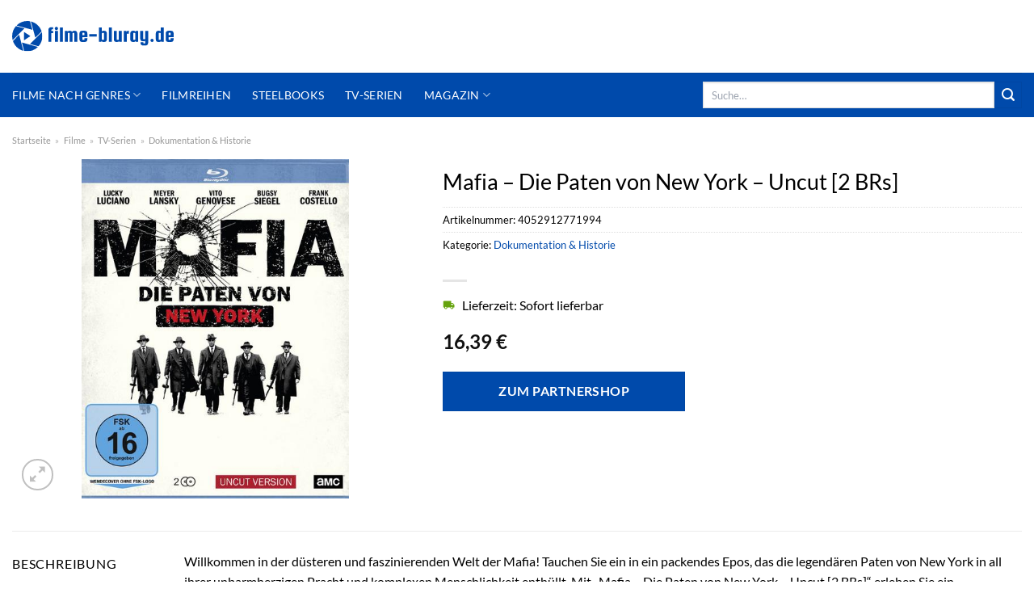

--- FILE ---
content_type: text/html; charset=UTF-8
request_url: https://www.filme-bluray.de/mafia-die-paten-von-new-york-uncut-2-brs/
body_size: 32803
content:
<!DOCTYPE html>
<html lang="de" class="loading-site no-js">
<head><meta charset="UTF-8" /><script>if(navigator.userAgent.match(/MSIE|Internet Explorer/i)||navigator.userAgent.match(/Trident\/7\..*?rv:11/i)){var href=document.location.href;if(!href.match(/[?&]nowprocket/)){if(href.indexOf("?")==-1){if(href.indexOf("#")==-1){document.location.href=href+"?nowprocket=1"}else{document.location.href=href.replace("#","?nowprocket=1#")}}else{if(href.indexOf("#")==-1){document.location.href=href+"&nowprocket=1"}else{document.location.href=href.replace("#","&nowprocket=1#")}}}}</script><script>class RocketLazyLoadScripts{constructor(){this.v="1.2.3",this.triggerEvents=["keydown","mousedown","mousemove","touchmove","touchstart","touchend","wheel"],this.userEventHandler=this._triggerListener.bind(this),this.touchStartHandler=this._onTouchStart.bind(this),this.touchMoveHandler=this._onTouchMove.bind(this),this.touchEndHandler=this._onTouchEnd.bind(this),this.clickHandler=this._onClick.bind(this),this.interceptedClicks=[],window.addEventListener("pageshow",t=>{this.persisted=t.persisted}),window.addEventListener("DOMContentLoaded",()=>{this._preconnect3rdParties()}),this.delayedScripts={normal:[],async:[],defer:[]},this.trash=[],this.allJQueries=[]}_addUserInteractionListener(t){if(document.hidden){t._triggerListener();return}this.triggerEvents.forEach(e=>window.addEventListener(e,t.userEventHandler,{passive:!0})),window.addEventListener("touchstart",t.touchStartHandler,{passive:!0}),window.addEventListener("mousedown",t.touchStartHandler),document.addEventListener("visibilitychange",t.userEventHandler)}_removeUserInteractionListener(){this.triggerEvents.forEach(t=>window.removeEventListener(t,this.userEventHandler,{passive:!0})),document.removeEventListener("visibilitychange",this.userEventHandler)}_onTouchStart(t){"HTML"!==t.target.tagName&&(window.addEventListener("touchend",this.touchEndHandler),window.addEventListener("mouseup",this.touchEndHandler),window.addEventListener("touchmove",this.touchMoveHandler,{passive:!0}),window.addEventListener("mousemove",this.touchMoveHandler),t.target.addEventListener("click",this.clickHandler),this._renameDOMAttribute(t.target,"onclick","rocket-onclick"),this._pendingClickStarted())}_onTouchMove(t){window.removeEventListener("touchend",this.touchEndHandler),window.removeEventListener("mouseup",this.touchEndHandler),window.removeEventListener("touchmove",this.touchMoveHandler,{passive:!0}),window.removeEventListener("mousemove",this.touchMoveHandler),t.target.removeEventListener("click",this.clickHandler),this._renameDOMAttribute(t.target,"rocket-onclick","onclick"),this._pendingClickFinished()}_onTouchEnd(t){window.removeEventListener("touchend",this.touchEndHandler),window.removeEventListener("mouseup",this.touchEndHandler),window.removeEventListener("touchmove",this.touchMoveHandler,{passive:!0}),window.removeEventListener("mousemove",this.touchMoveHandler)}_onClick(t){t.target.removeEventListener("click",this.clickHandler),this._renameDOMAttribute(t.target,"rocket-onclick","onclick"),this.interceptedClicks.push(t),t.preventDefault(),t.stopPropagation(),t.stopImmediatePropagation(),this._pendingClickFinished()}_replayClicks(){window.removeEventListener("touchstart",this.touchStartHandler,{passive:!0}),window.removeEventListener("mousedown",this.touchStartHandler),this.interceptedClicks.forEach(t=>{t.target.dispatchEvent(new MouseEvent("click",{view:t.view,bubbles:!0,cancelable:!0}))})}_waitForPendingClicks(){return new Promise(t=>{this._isClickPending?this._pendingClickFinished=t:t()})}_pendingClickStarted(){this._isClickPending=!0}_pendingClickFinished(){this._isClickPending=!1}_renameDOMAttribute(t,e,r){t.hasAttribute&&t.hasAttribute(e)&&(event.target.setAttribute(r,event.target.getAttribute(e)),event.target.removeAttribute(e))}_triggerListener(){this._removeUserInteractionListener(this),"loading"===document.readyState?document.addEventListener("DOMContentLoaded",this._loadEverythingNow.bind(this)):this._loadEverythingNow()}_preconnect3rdParties(){let t=[];document.querySelectorAll("script[type=rocketlazyloadscript]").forEach(e=>{if(e.hasAttribute("src")){let r=new URL(e.src).origin;r!==location.origin&&t.push({src:r,crossOrigin:e.crossOrigin||"module"===e.getAttribute("data-rocket-type")})}}),t=[...new Map(t.map(t=>[JSON.stringify(t),t])).values()],this._batchInjectResourceHints(t,"preconnect")}async _loadEverythingNow(){this.lastBreath=Date.now(),this._delayEventListeners(this),this._delayJQueryReady(this),this._handleDocumentWrite(),this._registerAllDelayedScripts(),this._preloadAllScripts(),await this._loadScriptsFromList(this.delayedScripts.normal),await this._loadScriptsFromList(this.delayedScripts.defer),await this._loadScriptsFromList(this.delayedScripts.async);try{await this._triggerDOMContentLoaded(),await this._triggerWindowLoad()}catch(t){console.error(t)}window.dispatchEvent(new Event("rocket-allScriptsLoaded")),this._waitForPendingClicks().then(()=>{this._replayClicks()}),this._emptyTrash()}_registerAllDelayedScripts(){document.querySelectorAll("script[type=rocketlazyloadscript]").forEach(t=>{t.hasAttribute("data-rocket-src")?t.hasAttribute("async")&&!1!==t.async?this.delayedScripts.async.push(t):t.hasAttribute("defer")&&!1!==t.defer||"module"===t.getAttribute("data-rocket-type")?this.delayedScripts.defer.push(t):this.delayedScripts.normal.push(t):this.delayedScripts.normal.push(t)})}async _transformScript(t){return new Promise((await this._littleBreath(),navigator.userAgent.indexOf("Firefox/")>0||""===navigator.vendor)?e=>{let r=document.createElement("script");[...t.attributes].forEach(t=>{let e=t.nodeName;"type"!==e&&("data-rocket-type"===e&&(e="type"),"data-rocket-src"===e&&(e="src"),r.setAttribute(e,t.nodeValue))}),t.text&&(r.text=t.text),r.hasAttribute("src")?(r.addEventListener("load",e),r.addEventListener("error",e)):(r.text=t.text,e());try{t.parentNode.replaceChild(r,t)}catch(i){e()}}:async e=>{function r(){t.setAttribute("data-rocket-status","failed"),e()}try{let i=t.getAttribute("data-rocket-type"),n=t.getAttribute("data-rocket-src");t.text,i?(t.type=i,t.removeAttribute("data-rocket-type")):t.removeAttribute("type"),t.addEventListener("load",function r(){t.setAttribute("data-rocket-status","executed"),e()}),t.addEventListener("error",r),n?(t.removeAttribute("data-rocket-src"),t.src=n):t.src="data:text/javascript;base64,"+window.btoa(unescape(encodeURIComponent(t.text)))}catch(s){r()}})}async _loadScriptsFromList(t){let e=t.shift();return e&&e.isConnected?(await this._transformScript(e),this._loadScriptsFromList(t)):Promise.resolve()}_preloadAllScripts(){this._batchInjectResourceHints([...this.delayedScripts.normal,...this.delayedScripts.defer,...this.delayedScripts.async],"preload")}_batchInjectResourceHints(t,e){var r=document.createDocumentFragment();t.forEach(t=>{let i=t.getAttribute&&t.getAttribute("data-rocket-src")||t.src;if(i){let n=document.createElement("link");n.href=i,n.rel=e,"preconnect"!==e&&(n.as="script"),t.getAttribute&&"module"===t.getAttribute("data-rocket-type")&&(n.crossOrigin=!0),t.crossOrigin&&(n.crossOrigin=t.crossOrigin),t.integrity&&(n.integrity=t.integrity),r.appendChild(n),this.trash.push(n)}}),document.head.appendChild(r)}_delayEventListeners(t){let e={};function r(t,r){!function t(r){!e[r]&&(e[r]={originalFunctions:{add:r.addEventListener,remove:r.removeEventListener},eventsToRewrite:[]},r.addEventListener=function(){arguments[0]=i(arguments[0]),e[r].originalFunctions.add.apply(r,arguments)},r.removeEventListener=function(){arguments[0]=i(arguments[0]),e[r].originalFunctions.remove.apply(r,arguments)});function i(t){return e[r].eventsToRewrite.indexOf(t)>=0?"rocket-"+t:t}}(t),e[t].eventsToRewrite.push(r)}function i(t,e){let r=t[e];Object.defineProperty(t,e,{get:()=>r||function(){},set(i){t["rocket"+e]=r=i}})}r(document,"DOMContentLoaded"),r(window,"DOMContentLoaded"),r(window,"load"),r(window,"pageshow"),r(document,"readystatechange"),i(document,"onreadystatechange"),i(window,"onload"),i(window,"onpageshow")}_delayJQueryReady(t){let e;function r(r){if(r&&r.fn&&!t.allJQueries.includes(r)){r.fn.ready=r.fn.init.prototype.ready=function(e){return t.domReadyFired?e.bind(document)(r):document.addEventListener("rocket-DOMContentLoaded",()=>e.bind(document)(r)),r([])};let i=r.fn.on;r.fn.on=r.fn.init.prototype.on=function(){if(this[0]===window){function t(t){return t.split(" ").map(t=>"load"===t||0===t.indexOf("load.")?"rocket-jquery-load":t).join(" ")}"string"==typeof arguments[0]||arguments[0]instanceof String?arguments[0]=t(arguments[0]):"object"==typeof arguments[0]&&Object.keys(arguments[0]).forEach(e=>{let r=arguments[0][e];delete arguments[0][e],arguments[0][t(e)]=r})}return i.apply(this,arguments),this},t.allJQueries.push(r)}e=r}r(window.jQuery),Object.defineProperty(window,"jQuery",{get:()=>e,set(t){r(t)}})}async _triggerDOMContentLoaded(){this.domReadyFired=!0,await this._littleBreath(),document.dispatchEvent(new Event("rocket-DOMContentLoaded")),await this._littleBreath(),window.dispatchEvent(new Event("rocket-DOMContentLoaded")),await this._littleBreath(),document.dispatchEvent(new Event("rocket-readystatechange")),await this._littleBreath(),document.rocketonreadystatechange&&document.rocketonreadystatechange()}async _triggerWindowLoad(){await this._littleBreath(),window.dispatchEvent(new Event("rocket-load")),await this._littleBreath(),window.rocketonload&&window.rocketonload(),await this._littleBreath(),this.allJQueries.forEach(t=>t(window).trigger("rocket-jquery-load")),await this._littleBreath();let t=new Event("rocket-pageshow");t.persisted=this.persisted,window.dispatchEvent(t),await this._littleBreath(),window.rocketonpageshow&&window.rocketonpageshow({persisted:this.persisted})}_handleDocumentWrite(){let t=new Map;document.write=document.writeln=function(e){let r=document.currentScript;r||console.error("WPRocket unable to document.write this: "+e);let i=document.createRange(),n=r.parentElement,s=t.get(r);void 0===s&&(s=r.nextSibling,t.set(r,s));let a=document.createDocumentFragment();i.setStart(a,0),a.appendChild(i.createContextualFragment(e)),n.insertBefore(a,s)}}async _littleBreath(){Date.now()-this.lastBreath>45&&(await this._requestAnimFrame(),this.lastBreath=Date.now())}async _requestAnimFrame(){return document.hidden?new Promise(t=>setTimeout(t)):new Promise(t=>requestAnimationFrame(t))}_emptyTrash(){this.trash.forEach(t=>t.remove())}static run(){let t=new RocketLazyLoadScripts;t._addUserInteractionListener(t)}}RocketLazyLoadScripts.run();</script>
	
	<link rel="profile" href="http://gmpg.org/xfn/11" />
	<link rel="pingback" href="https://www.filme-bluray.de/xmlrpc.php" />

	<script type="rocketlazyloadscript">(function(html){html.className = html.className.replace(/\bno-js\b/,'js')})(document.documentElement);</script>
<meta name='robots' content='index, follow, max-image-preview:large, max-snippet:-1, max-video-preview:-1' />
<link rel="preload" href="https://www.filme-bluray.de/wp-content/plugins/rate-my-post/public/css/fonts/ratemypost.ttf" type="font/ttf" as="font" crossorigin="anonymous"><meta name="viewport" content="width=device-width, initial-scale=1" />
	<!-- This site is optimized with the Yoast SEO plugin v26.7 - https://yoast.com/wordpress/plugins/seo/ -->
	<title>Mafia - Die Paten von New York - Uncut [2 BRs] hier online kaufen &amp; downloaden!</title>
	<meta name="description" content="Jetzt hier Mafia - Die Paten von New York - Uncut [2 BRs] sehr günstig und zum super Preis online kaufen oder downloaden ✓ Hier entdecken!" />
	<link rel="canonical" href="https://www.filme-bluray.de/mafia-die-paten-von-new-york-uncut-2-brs/" />
	<meta property="og:locale" content="de_DE" />
	<meta property="og:type" content="article" />
	<meta property="og:title" content="Mafia - Die Paten von New York - Uncut [2 BRs] hier online kaufen &amp; downloaden!" />
	<meta property="og:description" content="Jetzt hier Mafia - Die Paten von New York - Uncut [2 BRs] sehr günstig und zum super Preis online kaufen oder downloaden ✓ Hier entdecken!" />
	<meta property="og:url" content="https://www.filme-bluray.de/mafia-die-paten-von-new-york-uncut-2-brs/" />
	<meta property="og:site_name" content="filme-bluray.de" />
	<meta property="article:modified_time" content="2025-09-06T23:03:48+00:00" />
	<meta property="og:image" content="https://www.filme-bluray.de/wp-content/uploads/2022/04/f2f11fad534d3169b14e41e09c4c9fd4a9977160-00-00.jpeg" />
	<meta property="og:image:width" content="472" />
	<meta property="og:image:height" content="600" />
	<meta property="og:image:type" content="image/jpeg" />
	<meta name="twitter:card" content="summary_large_image" />
	<script type="application/ld+json" class="yoast-schema-graph">{"@context":"https://schema.org","@graph":[{"@type":"WebPage","@id":"https://www.filme-bluray.de/mafia-die-paten-von-new-york-uncut-2-brs/","url":"https://www.filme-bluray.de/mafia-die-paten-von-new-york-uncut-2-brs/","name":"Mafia - Die Paten von New York - Uncut [2 BRs] hier online kaufen & downloaden!","isPartOf":{"@id":"https://www.filme-bluray.de/#website"},"primaryImageOfPage":{"@id":"https://www.filme-bluray.de/mafia-die-paten-von-new-york-uncut-2-brs/#primaryimage"},"image":{"@id":"https://www.filme-bluray.de/mafia-die-paten-von-new-york-uncut-2-brs/#primaryimage"},"thumbnailUrl":"https://www.filme-bluray.de/wp-content/uploads/2022/04/f2f11fad534d3169b14e41e09c4c9fd4a9977160-00-00.jpeg","datePublished":"2022-04-15T07:54:14+00:00","dateModified":"2025-09-06T23:03:48+00:00","description":"Jetzt hier Mafia - Die Paten von New York - Uncut [2 BRs] sehr günstig und zum super Preis online kaufen oder downloaden ✓ Hier entdecken!","breadcrumb":{"@id":"https://www.filme-bluray.de/mafia-die-paten-von-new-york-uncut-2-brs/#breadcrumb"},"inLanguage":"de","potentialAction":[{"@type":"ReadAction","target":["https://www.filme-bluray.de/mafia-die-paten-von-new-york-uncut-2-brs/"]}]},{"@type":"ImageObject","inLanguage":"de","@id":"https://www.filme-bluray.de/mafia-die-paten-von-new-york-uncut-2-brs/#primaryimage","url":"https://www.filme-bluray.de/wp-content/uploads/2022/04/f2f11fad534d3169b14e41e09c4c9fd4a9977160-00-00.jpeg","contentUrl":"https://www.filme-bluray.de/wp-content/uploads/2022/04/f2f11fad534d3169b14e41e09c4c9fd4a9977160-00-00.jpeg","width":472,"height":600,"caption":"Mafia - Die Paten von New York - Uncut [2 BRs]"},{"@type":"BreadcrumbList","@id":"https://www.filme-bluray.de/mafia-die-paten-von-new-york-uncut-2-brs/#breadcrumb","itemListElement":[{"@type":"ListItem","position":1,"name":"Startseite","item":"https://www.filme-bluray.de/"},{"@type":"ListItem","position":2,"name":"Shop","item":"https://www.filme-bluray.de/shop/"},{"@type":"ListItem","position":3,"name":"Mafia &#8211; Die Paten von New York &#8211; Uncut [2 BRs]"}]},{"@type":"WebSite","@id":"https://www.filme-bluray.de/#website","url":"https://www.filme-bluray.de/","name":"Filme-Bluray.de","description":"","publisher":{"@id":"https://www.filme-bluray.de/#organization"},"potentialAction":[{"@type":"SearchAction","target":{"@type":"EntryPoint","urlTemplate":"https://www.filme-bluray.de/?s={search_term_string}"},"query-input":{"@type":"PropertyValueSpecification","valueRequired":true,"valueName":"search_term_string"}}],"inLanguage":"de"},{"@type":"Organization","@id":"https://www.filme-bluray.de/#organization","name":"Filme-Bluray.de","url":"https://www.filme-bluray.de/","logo":{"@type":"ImageObject","inLanguage":"de","@id":"https://www.filme-bluray.de/#/schema/logo/image/","url":"https://www.filme-bluray.de/wp-content/uploads/2022/04/cropped-filme-bluray-de-favicon.png","contentUrl":"https://www.filme-bluray.de/wp-content/uploads/2022/04/cropped-filme-bluray-de-favicon.png","width":512,"height":512,"caption":"Filme-Bluray.de"},"image":{"@id":"https://www.filme-bluray.de/#/schema/logo/image/"}}]}</script>
	<!-- / Yoast SEO plugin. -->



<link rel='prefetch' href='https://www.filme-bluray.de/wp-content/themes/flatsome/assets/js/flatsome.js?ver=a0a7aee297766598a20e' />
<link rel='prefetch' href='https://www.filme-bluray.de/wp-content/themes/flatsome/assets/js/chunk.slider.js?ver=3.18.6' />
<link rel='prefetch' href='https://www.filme-bluray.de/wp-content/themes/flatsome/assets/js/chunk.popups.js?ver=3.18.6' />
<link rel='prefetch' href='https://www.filme-bluray.de/wp-content/themes/flatsome/assets/js/chunk.tooltips.js?ver=3.18.6' />
<link rel='prefetch' href='https://www.filme-bluray.de/wp-content/themes/flatsome/assets/js/woocommerce.js?ver=49415fe6a9266f32f1f2' />
<style id='wp-img-auto-sizes-contain-inline-css' type='text/css'>
img:is([sizes=auto i],[sizes^="auto," i]){contain-intrinsic-size:3000px 1500px}
/*# sourceURL=wp-img-auto-sizes-contain-inline-css */
</style>
<link data-minify="1" rel='stylesheet' id='maintenanceLayer-css' href='https://www.filme-bluray.de/wp-content/cache/min/1/wp-content/plugins/dailylead_maintenance/css/layer.css?ver=1765558492' type='text/css' media='all' />
<link data-minify="1" rel='stylesheet' id='rate-my-post-css' href='https://www.filme-bluray.de/wp-content/cache/min/1/wp-content/plugins/rate-my-post/public/css/rate-my-post.css?ver=1765558492' type='text/css' media='all' />
<style id='rate-my-post-inline-css' type='text/css'>
.rmp-widgets-container p {  font-size: 12px;}.rmp-rating-widget .rmp-icon--ratings {  font-size: 12px;}
/*# sourceURL=rate-my-post-inline-css */
</style>
<link rel='stylesheet' id='photoswipe-css' href='https://www.filme-bluray.de/wp-content/plugins/woocommerce/assets/css/photoswipe/photoswipe.min.css?ver=9.4.1' type='text/css' media='all' />
<link rel='stylesheet' id='photoswipe-default-skin-css' href='https://www.filme-bluray.de/wp-content/plugins/woocommerce/assets/css/photoswipe/default-skin/default-skin.min.css?ver=9.4.1' type='text/css' media='all' />
<style id='woocommerce-inline-inline-css' type='text/css'>
.woocommerce form .form-row .required { visibility: visible; }
/*# sourceURL=woocommerce-inline-inline-css */
</style>
<link rel='stylesheet' id='ez-toc-css' href='https://www.filme-bluray.de/wp-content/plugins/easy-table-of-contents/assets/css/screen.min.css?ver=2.0.80' type='text/css' media='all' />
<style id='ez-toc-inline-css' type='text/css'>
div#ez-toc-container .ez-toc-title {font-size: 120%;}div#ez-toc-container .ez-toc-title {font-weight: 500;}div#ez-toc-container ul li , div#ez-toc-container ul li a {font-size: 95%;}div#ez-toc-container ul li , div#ez-toc-container ul li a {font-weight: 500;}div#ez-toc-container nav ul ul li {font-size: 90%;}div#ez-toc-container {background: #fff;border: 1px solid #000000;}div#ez-toc-container p.ez-toc-title , #ez-toc-container .ez_toc_custom_title_icon , #ez-toc-container .ez_toc_custom_toc_icon {color: #000000;}div#ez-toc-container ul.ez-toc-list a {color: #000000;}div#ez-toc-container ul.ez-toc-list a:hover {color: #000000;}div#ez-toc-container ul.ez-toc-list a:visited {color: #000000;}.ez-toc-counter nav ul li a::before {color: ;}.ez-toc-box-title {font-weight: bold; margin-bottom: 10px; text-align: center; text-transform: uppercase; letter-spacing: 1px; color: #666; padding-bottom: 5px;position:absolute;top:-4%;left:5%;background-color: inherit;transition: top 0.3s ease;}.ez-toc-box-title.toc-closed {top:-25%;}
.ez-toc-container-direction {direction: ltr;}.ez-toc-counter ul{counter-reset: item ;}.ez-toc-counter nav ul li a::before {content: counters(item, '.', decimal) '. ';display: inline-block;counter-increment: item;flex-grow: 0;flex-shrink: 0;margin-right: .2em; float: left; }.ez-toc-widget-direction {direction: ltr;}.ez-toc-widget-container ul{counter-reset: item ;}.ez-toc-widget-container nav ul li a::before {content: counters(item, '.', decimal) '. ';display: inline-block;counter-increment: item;flex-grow: 0;flex-shrink: 0;margin-right: .2em; float: left; }
/*# sourceURL=ez-toc-inline-css */
</style>
<link data-minify="1" rel='stylesheet' id='flatsome-main-css' href='https://www.filme-bluray.de/wp-content/cache/min/1/wp-content/themes/flatsome/assets/css/flatsome.css?ver=1765558492' type='text/css' media='all' />
<style id='flatsome-main-inline-css' type='text/css'>
@font-face {
				font-family: "fl-icons";
				font-display: block;
				src: url(https://www.filme-bluray.de/wp-content/themes/flatsome/assets/css/icons/fl-icons.eot?v=3.18.6);
				src:
					url(https://www.filme-bluray.de/wp-content/themes/flatsome/assets/css/icons/fl-icons.eot#iefix?v=3.18.6) format("embedded-opentype"),
					url(https://www.filme-bluray.de/wp-content/themes/flatsome/assets/css/icons/fl-icons.woff2?v=3.18.6) format("woff2"),
					url(https://www.filme-bluray.de/wp-content/themes/flatsome/assets/css/icons/fl-icons.ttf?v=3.18.6) format("truetype"),
					url(https://www.filme-bluray.de/wp-content/themes/flatsome/assets/css/icons/fl-icons.woff?v=3.18.6) format("woff"),
					url(https://www.filme-bluray.de/wp-content/themes/flatsome/assets/css/icons/fl-icons.svg?v=3.18.6#fl-icons) format("svg");
			}
/*# sourceURL=flatsome-main-inline-css */
</style>
<link data-minify="1" rel='stylesheet' id='flatsome-shop-css' href='https://www.filme-bluray.de/wp-content/cache/min/1/wp-content/themes/flatsome/assets/css/flatsome-shop.css?ver=1765558492' type='text/css' media='all' />
<script data-minify="1" type="text/javascript" src="https://www.filme-bluray.de/wp-content/cache/min/1/wp-content/plugins/dailylead_maintenance/js/layerShow.js?ver=1765558492" id="maintenanceLayerShow-js" defer></script>
<script data-minify="1" type="text/javascript" src="https://www.filme-bluray.de/wp-content/cache/min/1/wp-content/plugins/dailylead_maintenance/js/layer.js?ver=1765558492" id="maintenanceLayer-js" defer></script>
<script type="rocketlazyloadscript" data-rocket-type="text/javascript" data-rocket-src="https://www.filme-bluray.de/wp-includes/js/jquery/jquery.min.js?ver=3.7.1" id="jquery-core-js" defer></script>
<script type="rocketlazyloadscript" data-rocket-type="text/javascript" data-rocket-src="https://www.filme-bluray.de/wp-content/plugins/woocommerce/assets/js/jquery-blockui/jquery.blockUI.min.js?ver=2.7.0-wc.9.4.1" id="jquery-blockui-js" data-wp-strategy="defer" defer></script>
<script type="text/javascript" id="wc-add-to-cart-js-extra">
/* <![CDATA[ */
var wc_add_to_cart_params = {"ajax_url":"/wp-admin/admin-ajax.php","wc_ajax_url":"/?wc-ajax=%%endpoint%%","i18n_view_cart":"Warenkorb anzeigen","cart_url":"https://www.filme-bluray.de/cart/","is_cart":"","cart_redirect_after_add":"no"};
//# sourceURL=wc-add-to-cart-js-extra
/* ]]> */
</script>
<script type="rocketlazyloadscript" data-rocket-type="text/javascript" data-rocket-src="https://www.filme-bluray.de/wp-content/plugins/woocommerce/assets/js/frontend/add-to-cart.min.js?ver=9.4.1" id="wc-add-to-cart-js" defer="defer" data-wp-strategy="defer"></script>
<script type="rocketlazyloadscript" data-rocket-type="text/javascript" data-rocket-src="https://www.filme-bluray.de/wp-content/plugins/woocommerce/assets/js/photoswipe/photoswipe.min.js?ver=4.1.1-wc.9.4.1" id="photoswipe-js" defer="defer" data-wp-strategy="defer"></script>
<script type="rocketlazyloadscript" data-rocket-type="text/javascript" data-rocket-src="https://www.filme-bluray.de/wp-content/plugins/woocommerce/assets/js/photoswipe/photoswipe-ui-default.min.js?ver=4.1.1-wc.9.4.1" id="photoswipe-ui-default-js" defer="defer" data-wp-strategy="defer"></script>
<script type="text/javascript" id="wc-single-product-js-extra">
/* <![CDATA[ */
var wc_single_product_params = {"i18n_required_rating_text":"Bitte w\u00e4hle eine Bewertung","review_rating_required":"yes","flexslider":{"rtl":false,"animation":"slide","smoothHeight":true,"directionNav":false,"controlNav":"thumbnails","slideshow":false,"animationSpeed":500,"animationLoop":false,"allowOneSlide":false},"zoom_enabled":"","zoom_options":[],"photoswipe_enabled":"1","photoswipe_options":{"shareEl":false,"closeOnScroll":false,"history":false,"hideAnimationDuration":0,"showAnimationDuration":0},"flexslider_enabled":""};
//# sourceURL=wc-single-product-js-extra
/* ]]> */
</script>
<script type="rocketlazyloadscript" data-rocket-type="text/javascript" data-rocket-src="https://www.filme-bluray.de/wp-content/plugins/woocommerce/assets/js/frontend/single-product.min.js?ver=9.4.1" id="wc-single-product-js" defer="defer" data-wp-strategy="defer"></script>
<script type="rocketlazyloadscript" data-rocket-type="text/javascript" data-rocket-src="https://www.filme-bluray.de/wp-content/plugins/woocommerce/assets/js/js-cookie/js.cookie.min.js?ver=2.1.4-wc.9.4.1" id="js-cookie-js" data-wp-strategy="defer" defer></script>
<style>.woocommerce-product-gallery{ opacity: 1 !important; }</style><script type="rocketlazyloadscript">
  var _paq = window._paq = window._paq || [];
  /* tracker methods like "setCustomDimension" should be called before "trackPageView" */
  _paq.push(['trackPageView']);
  _paq.push(['enableLinkTracking']);
  (function() {
    var u="//stats.dailylead.de/";
    _paq.push(['setTrackerUrl', u+'matomo.php']);
    _paq.push(['setSiteId', '19']);
    var d=document, g=d.createElement('script'), s=d.getElementsByTagName('script')[0];
    g.async=true; g.src=u+'matomo.js'; s.parentNode.insertBefore(g,s);
  })();
</script>	<noscript><style>.woocommerce-product-gallery{ opacity: 1 !important; }</style></noscript>
	<style class='wp-fonts-local' type='text/css'>
@font-face{font-family:Inter;font-style:normal;font-weight:300 900;font-display:fallback;src:url('https://www.filme-bluray.de/wp-content/plugins/woocommerce/assets/fonts/Inter-VariableFont_slnt,wght.woff2') format('woff2');font-stretch:normal;}
@font-face{font-family:Cardo;font-style:normal;font-weight:400;font-display:fallback;src:url('https://www.filme-bluray.de/wp-content/plugins/woocommerce/assets/fonts/cardo_normal_400.woff2') format('woff2');}
</style>
<link rel="icon" href="https://www.filme-bluray.de/wp-content/uploads/2022/04/cropped-filme-bluray-de-favicon-32x32.png" sizes="32x32" />
<link rel="icon" href="https://www.filme-bluray.de/wp-content/uploads/2022/04/cropped-filme-bluray-de-favicon-192x192.png" sizes="192x192" />
<link rel="apple-touch-icon" href="https://www.filme-bluray.de/wp-content/uploads/2022/04/cropped-filme-bluray-de-favicon-180x180.png" />
<meta name="msapplication-TileImage" content="https://www.filme-bluray.de/wp-content/uploads/2022/04/cropped-filme-bluray-de-favicon-270x270.png" />
<style id="custom-css" type="text/css">:root {--primary-color: #004aab;--fs-color-primary: #004aab;--fs-color-secondary: #004aab;--fs-color-success: #7a9c59;--fs-color-alert: #b20000;--fs-experimental-link-color: #004aab;--fs-experimental-link-color-hover: #000000;}.tooltipster-base {--tooltip-color: #fff;--tooltip-bg-color: #000;}.off-canvas-right .mfp-content, .off-canvas-left .mfp-content {--drawer-width: 300px;}.off-canvas .mfp-content.off-canvas-cart {--drawer-width: 360px;}.container-width, .full-width .ubermenu-nav, .container, .row{max-width: 1320px}.row.row-collapse{max-width: 1290px}.row.row-small{max-width: 1312.5px}.row.row-large{max-width: 1350px}.header-main{height: 90px}#logo img{max-height: 90px}#logo{width:200px;}.header-bottom{min-height: 55px}.header-top{min-height: 30px}.transparent .header-main{height: 90px}.transparent #logo img{max-height: 90px}.has-transparent + .page-title:first-of-type,.has-transparent + #main > .page-title,.has-transparent + #main > div > .page-title,.has-transparent + #main .page-header-wrapper:first-of-type .page-title{padding-top: 140px;}.header.show-on-scroll,.stuck .header-main{height:70px!important}.stuck #logo img{max-height: 70px!important}.search-form{ width: 60%;}.header-bottom {background-color: #004aab}.header-main .nav > li > a{line-height: 16px }.stuck .header-main .nav > li > a{line-height: 50px }.header-bottom-nav > li > a{line-height: 16px }@media (max-width: 549px) {.header-main{height: 70px}#logo img{max-height: 70px}}.main-menu-overlay{background-color: #ffffff}.nav-dropdown{font-size:100%}body{color: #000000}h1,h2,h3,h4,h5,h6,.heading-font{color: #000000;}body{font-size: 100%;}@media screen and (max-width: 549px){body{font-size: 100%;}}body{font-family: Lato, sans-serif;}body {font-weight: 400;font-style: normal;}.nav > li > a {font-family: Lato, sans-serif;}.mobile-sidebar-levels-2 .nav > li > ul > li > a {font-family: Lato, sans-serif;}.nav > li > a,.mobile-sidebar-levels-2 .nav > li > ul > li > a {font-weight: 400;font-style: normal;}h1,h2,h3,h4,h5,h6,.heading-font, .off-canvas-center .nav-sidebar.nav-vertical > li > a{font-family: Lato, sans-serif;}h1,h2,h3,h4,h5,h6,.heading-font,.banner h1,.banner h2 {font-weight: 400;font-style: normal;}.alt-font{font-family: "Dancing Script", sans-serif;}.alt-font {font-weight: 400!important;font-style: normal!important;}.header:not(.transparent) .header-nav-main.nav > li > a {color: #000000;}.header:not(.transparent) .header-bottom-nav.nav > li > a{color: #ffffff;}.widget:where(:not(.widget_shopping_cart)) a{color: #000000;}.widget:where(:not(.widget_shopping_cart)) a:hover{color: #004aab;}.widget .tagcloud a:hover{border-color: #004aab; background-color: #004aab;}@media screen and (min-width: 550px){.products .box-vertical .box-image{min-width: 300px!important;width: 300px!important;}}.header-main .social-icons,.header-main .cart-icon strong,.header-main .menu-title,.header-main .header-button > .button.is-outline,.header-main .nav > li > a > i:not(.icon-angle-down){color: #000000!important;}.header-main .header-button > .button.is-outline,.header-main .cart-icon strong:after,.header-main .cart-icon strong{border-color: #000000!important;}.header-main .header-button > .button:not(.is-outline){background-color: #000000!important;}.header-main .current-dropdown .cart-icon strong,.header-main .header-button > .button:hover,.header-main .header-button > .button:hover i,.header-main .header-button > .button:hover span{color:#FFF!important;}.header-main .menu-title:hover,.header-main .social-icons a:hover,.header-main .header-button > .button.is-outline:hover,.header-main .nav > li > a:hover > i:not(.icon-angle-down){color: #000000!important;}.header-main .current-dropdown .cart-icon strong,.header-main .header-button > .button:hover{background-color: #000000!important;}.header-main .current-dropdown .cart-icon strong:after,.header-main .current-dropdown .cart-icon strong,.header-main .header-button > .button:hover{border-color: #000000!important;}.absolute-footer, html{background-color: #ffffff}.page-title-small + main .product-container > .row{padding-top:0;}.nav-vertical-fly-out > li + li {border-top-width: 1px; border-top-style: solid;}/* Custom CSS *//* lato-regular - latin */@font-face {font-family: 'Lato';font-style: normal;font-weight: 400;src: url('../fonts/lato-v22-latin-regular.eot'); /* IE9 Compat Modes */src: local(''), url('../fonts/lato-v22-latin-regular.eot?#iefix') format('embedded-opentype'), /* IE6-IE8 */ url('../fonts/lato-v22-latin-regular.woff2') format('woff2'), /* Super Modern Browsers */ url('../fonts/lato-v22-latin-regular.woff') format('woff'), /* Modern Browsers */ url('../fonts/lato-v22-latin-regular.ttf') format('truetype'), /* Safari, Android, iOS */ url('../fonts/lato-v22-latin-regular.svg#Lato') format('svg'); /* Legacy iOS */}/* lato-700 - latin */@font-face {font-family: 'Lato';font-style: normal;font-weight: 700;src: url('../fonts/lato-v22-latin-700.eot'); /* IE9 Compat Modes */src: local(''), url('../fonts/lato-v22-latin-700.eot?#iefix') format('embedded-opentype'), /* IE6-IE8 */ url('../fonts/lato-v22-latin-700.woff2') format('woff2'), /* Super Modern Browsers */ url('../fonts/lato-v22-latin-700.woff') format('woff'), /* Modern Browsers */ url('../fonts/lato-v22-latin-700.ttf') format('truetype'), /* Safari, Android, iOS */ url('../fonts/lato-v22-latin-700.svg#Lato') format('svg'); /* Legacy iOS */}.header-vertical-menu__fly-out .current-dropdown.menu-item .nav-dropdown {display: block;}.header-vertical-menu__opener {font-size: initial;}.off-canvas-right .mfp-content, .off-canvas-left .mfp-content {max-width: 320px;width:100%}.off-canvas-left.mfp-ready .mfp-close {color: black;}.product-summary .woocommerce-Price-currencySymbol {font-size: inherit;vertical-align: inherit;margin-top: inherit;}.product-section-title-related {text-align: center;padding-top: 45px;}.yith-wcwl-add-to-wishlist {margin-top: 10px;margin-bottom: 30px;}.page-title {margin-top: 20px;}@media screen and (min-width: 850px) {.page-title-inner {padding-top: 0;min-height: auto;}}/*** START Sticky Banner ***/.sticky-add-to-cart__product img {display: none;}.sticky-add-to-cart__product .product-title-small {display: none;}.sticky-add-to-cart--active .cart {margin: 0 3px 0 15px;padding-top: 5px;padding-bottom: 5px;max-width: 270px;flex-grow: 1;}.sticky-add-to-cart.sticky-add-to-cart--active .single_add_to_cart_button{margin: 0;padding-top: 7px;padding-bottom: 7px;border-radius: 99px;width: 100%;}.single_add_to_cart_button,.sticky-add-to-cart:not(.sticky-add-to-cart--active) .single_add_to_cart_button {padding: 5px;max-width: 300px;width:100%;margin:0;}.sticky-add-to-cart--active {-webkit-backdrop-filter: blur(7px);backdrop-filter: blur(7px);display: flex;justify-content: center;padding: 3px 10px;}.sticky-add-to-cart__product .product-title-small {height: 14px;overflow: hidden;}.sticky-add-to-cart--active .woocommerce-variation-price, .sticky-add-to-cart--active .product-page-price {font-size: 24px;}.sticky-add-to-cart--active .price del {font-size: 50%;margin-bottom: 4px;}.sticky-add-to-cart--active .price del::after {width: 50%;}.sticky-add-to-cart--active .price-wrapper .price {display: flex;flex-direction: column;}/*** END Sticky Banner ***/.yadore {display: grid;grid-template-columns: repeat(4,minmax(0,1fr));gap:1rem;}.col-4 .yadore {display: grid;grid-template-columns: repeat(4,minmax(0,1fr));gap:1rem;}.yadore .yadore-item {background: #fff;border-radius: 15px;}.yadore .yadore-item li.delivery_time,.yadore .yadore-item li.stock_status,.yadore .yadore-item li.stock_status.nicht {list-style-type: none;padding: 0px 0 0px 24px;margin: 0px!important;}.yadore .yadore-item img:not(.logo) {min-height: 170px;max-height: 170px;}.yadore .yadore-item img.logo {max-width: 70px;max-height: 30px;}.ayo-logo-name {margin-top: 12px;display: block;white-space: nowrap;font-size: xx-small;}.product-info {display: flex;flex-direction: column;padding-bottom: 0;}.product-info.product-title {order: 1;}.product-info .is-divider {order: 2;}.product-info .product-short-description {order: 3;}.product-info .product-short-description li {list-style-type: none;padding: 0px 0 0px 24px;margin: 0px 0px 3px 0px!important;}li.delivery_time,.product-info .product-short-description li.delivery_time {background: url([data-uri]) no-repeat left center;}li.delivery_time,.product-info .product-short-description li.delivery_time {background: url([data-uri]) no-repeat left center;}li.stock_status,.product-info .product-short-description li.stock_status {background: url([data-uri]) no-repeat left center;}li.stock_status.nicht,.product-info .product-short-description li.stock_status.nicht {background: url([data-uri]) no-repeat left center;}.product-info .price-wrapper {order: 4;}.product-info .price-wrapper .price {margin: 0;}.product-info .cart,.product-info .sticky-add-to-cart-wrapper {order:5;margin: 25px 0;}.product-info .yith-wcwl-add-to-wishlist {order: 6;margin: 0;}.overflow-hidden { overflow: hidden;}.overflow-hidden.banner h3 {line-height: 0;}.nowrap { white-space: nowrap;}.height-40 {height: 40px !important;}.m-0 {margin: 0 !important;}a.stretched-link:after {position: absolute;top: 0;right: 0;bottom: 0;left: 0;pointer-events: auto;content: "";background-color: rgba(0,0,0,0.0);z-index: 1;}.z-index-0 {z-index: 0;}.z-index-10 {z-index: 10;}.price del {text-decoration-line: none;position: relative;}.price del::after {content: '';position: absolute;border-top: 2px solid red;width: 100%;height: 100%;left: 0;transform: rotate(-10deg);top: 50%;}#masthead .flex-left .header-nav.header-nav-main.nav.nav-left {-webkit-box-pack: center;-ms-flex-pack: center;justify-content: center;}.logo-left .logo {margin-left: 0;margin-right: 0px;}.product-small.box .box-image .image-cover img {object-fit: contain;}.product-small.box .box-image {text-align: center;}.product-small.box .box-text .title-wrapper {max-height: 75px;overflow: hidden;margin-bottom: 15px;}.product-small.box .attachment-woocommerce_thumbnail.size-woocommerce_thumbnail {height: 260px;width: auto;object-fit: contain;}.woocommerce-product-gallery__wrapper .woocommerce-product-gallery__image a img {max-height: 420px;width: auto;margin: 0 auto;display: block;}/* START Mobile Menu */.off-canvas-left .mfp-content, .off-canvas-right .mfp-content {width: 75%;max-width: 360px;}.off-canvas-left .mfp-content .nav>li>a, .off-canvas-right .mfp-content .nav>li>a,.mobile-sidebar-levels-2 .nav-slide>li>.sub-menu>li:not(.nav-slide-header)>a, .mobile-sidebar-levels-2 .nav-slide>li>ul.children>li:not(.nav-slide-header)>a {font-size: 1.1em;color: #000;}.mobile-sidebar-levels-2 .nav-slide>li>.sub-menu>li:not(.nav-slide-header)>a, .mobile-sidebar-levels-2 .nav-slide>li>ul.children>li:not(.nav-slide-header)>a {text-transform: none;}/* END Mobile Menu */.product-title a {color: #000000;}.product-title a:hover {color: var(--fs-experimental-link-color);}/* Custom CSS Tablet */@media (max-width: 849px){.nav li a,.nav-vertical>li>ul li a,.nav-slide-header .toggle,.mobile-sidebar-levels-2 .nav-slide>li>ul.children>li>a, .mobile-sidebar-levels-2 .nav-slide>li>.sub-menu>li>a {color: #000 !important;opacity: 1;}/*** START Sticky Banner ***/.sticky-add-to-cart--active {justify-content: space-between;font-size: .9em;}/*** END Sticky Banner ***/.yadore,.col-4 .yadore {grid-template-columns: repeat(2,minmax(0,1fr));}}/* Custom CSS Mobile */@media (max-width: 549px){/*** START Sticky Banner ***/.sticky-add-to-cart:not(.sticky-add-to-cart--active) {width: 100% !important;max-width: 100%;}.sticky-add-to-cart:not(.sticky-add-to-cart--active) .single_add_to_cart_button {padding: 5px 25px;max-width: 100%;}/*** END Sticky Banner ***/.single_add_to_cart_button {padding: 5px 25px;max-width: 100%;width: 100%;}.yadore,.col-4 .yadore {grid-template-columns: repeat(1,minmax(0,1fr));}}.label-new.menu-item > a:after{content:"Neu";}.label-hot.menu-item > a:after{content:"Hot";}.label-sale.menu-item > a:after{content:"Aktion";}.label-popular.menu-item > a:after{content:"Beliebt";}</style>		<style type="text/css" id="wp-custom-css">
			html, body {
    overflow: visible;
}		</style>
		<style id="kirki-inline-styles">/* latin-ext */
@font-face {
  font-family: 'Lato';
  font-style: normal;
  font-weight: 400;
  font-display: swap;
  src: url(https://www.filme-bluray.de/wp-content/fonts/lato/S6uyw4BMUTPHjxAwXjeu.woff2) format('woff2');
  unicode-range: U+0100-02BA, U+02BD-02C5, U+02C7-02CC, U+02CE-02D7, U+02DD-02FF, U+0304, U+0308, U+0329, U+1D00-1DBF, U+1E00-1E9F, U+1EF2-1EFF, U+2020, U+20A0-20AB, U+20AD-20C0, U+2113, U+2C60-2C7F, U+A720-A7FF;
}
/* latin */
@font-face {
  font-family: 'Lato';
  font-style: normal;
  font-weight: 400;
  font-display: swap;
  src: url(https://www.filme-bluray.de/wp-content/fonts/lato/S6uyw4BMUTPHjx4wXg.woff2) format('woff2');
  unicode-range: U+0000-00FF, U+0131, U+0152-0153, U+02BB-02BC, U+02C6, U+02DA, U+02DC, U+0304, U+0308, U+0329, U+2000-206F, U+20AC, U+2122, U+2191, U+2193, U+2212, U+2215, U+FEFF, U+FFFD;
}/* vietnamese */
@font-face {
  font-family: 'Dancing Script';
  font-style: normal;
  font-weight: 400;
  font-display: swap;
  src: url(https://www.filme-bluray.de/wp-content/fonts/dancing-script/If2cXTr6YS-zF4S-kcSWSVi_sxjsohD9F50Ruu7BMSo3Rep8ltA.woff2) format('woff2');
  unicode-range: U+0102-0103, U+0110-0111, U+0128-0129, U+0168-0169, U+01A0-01A1, U+01AF-01B0, U+0300-0301, U+0303-0304, U+0308-0309, U+0323, U+0329, U+1EA0-1EF9, U+20AB;
}
/* latin-ext */
@font-face {
  font-family: 'Dancing Script';
  font-style: normal;
  font-weight: 400;
  font-display: swap;
  src: url(https://www.filme-bluray.de/wp-content/fonts/dancing-script/If2cXTr6YS-zF4S-kcSWSVi_sxjsohD9F50Ruu7BMSo3ROp8ltA.woff2) format('woff2');
  unicode-range: U+0100-02BA, U+02BD-02C5, U+02C7-02CC, U+02CE-02D7, U+02DD-02FF, U+0304, U+0308, U+0329, U+1D00-1DBF, U+1E00-1E9F, U+1EF2-1EFF, U+2020, U+20A0-20AB, U+20AD-20C0, U+2113, U+2C60-2C7F, U+A720-A7FF;
}
/* latin */
@font-face {
  font-family: 'Dancing Script';
  font-style: normal;
  font-weight: 400;
  font-display: swap;
  src: url(https://www.filme-bluray.de/wp-content/fonts/dancing-script/If2cXTr6YS-zF4S-kcSWSVi_sxjsohD9F50Ruu7BMSo3Sup8.woff2) format('woff2');
  unicode-range: U+0000-00FF, U+0131, U+0152-0153, U+02BB-02BC, U+02C6, U+02DA, U+02DC, U+0304, U+0308, U+0329, U+2000-206F, U+20AC, U+2122, U+2191, U+2193, U+2212, U+2215, U+FEFF, U+FFFD;
}</style><noscript><style id="rocket-lazyload-nojs-css">.rll-youtube-player, [data-lazy-src]{display:none !important;}</style></noscript><link data-minify="1" rel='stylesheet' id='wc-blocks-style-css' href='https://www.filme-bluray.de/wp-content/cache/min/1/wp-content/plugins/woocommerce/assets/client/blocks/wc-blocks.css?ver=1765558492' type='text/css' media='all' />
<style id='global-styles-inline-css' type='text/css'>
:root{--wp--preset--aspect-ratio--square: 1;--wp--preset--aspect-ratio--4-3: 4/3;--wp--preset--aspect-ratio--3-4: 3/4;--wp--preset--aspect-ratio--3-2: 3/2;--wp--preset--aspect-ratio--2-3: 2/3;--wp--preset--aspect-ratio--16-9: 16/9;--wp--preset--aspect-ratio--9-16: 9/16;--wp--preset--color--black: #000000;--wp--preset--color--cyan-bluish-gray: #abb8c3;--wp--preset--color--white: #ffffff;--wp--preset--color--pale-pink: #f78da7;--wp--preset--color--vivid-red: #cf2e2e;--wp--preset--color--luminous-vivid-orange: #ff6900;--wp--preset--color--luminous-vivid-amber: #fcb900;--wp--preset--color--light-green-cyan: #7bdcb5;--wp--preset--color--vivid-green-cyan: #00d084;--wp--preset--color--pale-cyan-blue: #8ed1fc;--wp--preset--color--vivid-cyan-blue: #0693e3;--wp--preset--color--vivid-purple: #9b51e0;--wp--preset--color--primary: #004aab;--wp--preset--color--secondary: #004aab;--wp--preset--color--success: #7a9c59;--wp--preset--color--alert: #b20000;--wp--preset--gradient--vivid-cyan-blue-to-vivid-purple: linear-gradient(135deg,rgb(6,147,227) 0%,rgb(155,81,224) 100%);--wp--preset--gradient--light-green-cyan-to-vivid-green-cyan: linear-gradient(135deg,rgb(122,220,180) 0%,rgb(0,208,130) 100%);--wp--preset--gradient--luminous-vivid-amber-to-luminous-vivid-orange: linear-gradient(135deg,rgb(252,185,0) 0%,rgb(255,105,0) 100%);--wp--preset--gradient--luminous-vivid-orange-to-vivid-red: linear-gradient(135deg,rgb(255,105,0) 0%,rgb(207,46,46) 100%);--wp--preset--gradient--very-light-gray-to-cyan-bluish-gray: linear-gradient(135deg,rgb(238,238,238) 0%,rgb(169,184,195) 100%);--wp--preset--gradient--cool-to-warm-spectrum: linear-gradient(135deg,rgb(74,234,220) 0%,rgb(151,120,209) 20%,rgb(207,42,186) 40%,rgb(238,44,130) 60%,rgb(251,105,98) 80%,rgb(254,248,76) 100%);--wp--preset--gradient--blush-light-purple: linear-gradient(135deg,rgb(255,206,236) 0%,rgb(152,150,240) 100%);--wp--preset--gradient--blush-bordeaux: linear-gradient(135deg,rgb(254,205,165) 0%,rgb(254,45,45) 50%,rgb(107,0,62) 100%);--wp--preset--gradient--luminous-dusk: linear-gradient(135deg,rgb(255,203,112) 0%,rgb(199,81,192) 50%,rgb(65,88,208) 100%);--wp--preset--gradient--pale-ocean: linear-gradient(135deg,rgb(255,245,203) 0%,rgb(182,227,212) 50%,rgb(51,167,181) 100%);--wp--preset--gradient--electric-grass: linear-gradient(135deg,rgb(202,248,128) 0%,rgb(113,206,126) 100%);--wp--preset--gradient--midnight: linear-gradient(135deg,rgb(2,3,129) 0%,rgb(40,116,252) 100%);--wp--preset--font-size--small: 13px;--wp--preset--font-size--medium: 20px;--wp--preset--font-size--large: 36px;--wp--preset--font-size--x-large: 42px;--wp--preset--font-family--inter: "Inter", sans-serif;--wp--preset--font-family--cardo: Cardo;--wp--preset--spacing--20: 0.44rem;--wp--preset--spacing--30: 0.67rem;--wp--preset--spacing--40: 1rem;--wp--preset--spacing--50: 1.5rem;--wp--preset--spacing--60: 2.25rem;--wp--preset--spacing--70: 3.38rem;--wp--preset--spacing--80: 5.06rem;--wp--preset--shadow--natural: 6px 6px 9px rgba(0, 0, 0, 0.2);--wp--preset--shadow--deep: 12px 12px 50px rgba(0, 0, 0, 0.4);--wp--preset--shadow--sharp: 6px 6px 0px rgba(0, 0, 0, 0.2);--wp--preset--shadow--outlined: 6px 6px 0px -3px rgb(255, 255, 255), 6px 6px rgb(0, 0, 0);--wp--preset--shadow--crisp: 6px 6px 0px rgb(0, 0, 0);}:where(body) { margin: 0; }.wp-site-blocks > .alignleft { float: left; margin-right: 2em; }.wp-site-blocks > .alignright { float: right; margin-left: 2em; }.wp-site-blocks > .aligncenter { justify-content: center; margin-left: auto; margin-right: auto; }:where(.is-layout-flex){gap: 0.5em;}:where(.is-layout-grid){gap: 0.5em;}.is-layout-flow > .alignleft{float: left;margin-inline-start: 0;margin-inline-end: 2em;}.is-layout-flow > .alignright{float: right;margin-inline-start: 2em;margin-inline-end: 0;}.is-layout-flow > .aligncenter{margin-left: auto !important;margin-right: auto !important;}.is-layout-constrained > .alignleft{float: left;margin-inline-start: 0;margin-inline-end: 2em;}.is-layout-constrained > .alignright{float: right;margin-inline-start: 2em;margin-inline-end: 0;}.is-layout-constrained > .aligncenter{margin-left: auto !important;margin-right: auto !important;}.is-layout-constrained > :where(:not(.alignleft):not(.alignright):not(.alignfull)){margin-left: auto !important;margin-right: auto !important;}body .is-layout-flex{display: flex;}.is-layout-flex{flex-wrap: wrap;align-items: center;}.is-layout-flex > :is(*, div){margin: 0;}body .is-layout-grid{display: grid;}.is-layout-grid > :is(*, div){margin: 0;}body{padding-top: 0px;padding-right: 0px;padding-bottom: 0px;padding-left: 0px;}a:where(:not(.wp-element-button)){text-decoration: none;}:root :where(.wp-element-button, .wp-block-button__link){background-color: #32373c;border-width: 0;color: #fff;font-family: inherit;font-size: inherit;font-style: inherit;font-weight: inherit;letter-spacing: inherit;line-height: inherit;padding-top: calc(0.667em + 2px);padding-right: calc(1.333em + 2px);padding-bottom: calc(0.667em + 2px);padding-left: calc(1.333em + 2px);text-decoration: none;text-transform: inherit;}.has-black-color{color: var(--wp--preset--color--black) !important;}.has-cyan-bluish-gray-color{color: var(--wp--preset--color--cyan-bluish-gray) !important;}.has-white-color{color: var(--wp--preset--color--white) !important;}.has-pale-pink-color{color: var(--wp--preset--color--pale-pink) !important;}.has-vivid-red-color{color: var(--wp--preset--color--vivid-red) !important;}.has-luminous-vivid-orange-color{color: var(--wp--preset--color--luminous-vivid-orange) !important;}.has-luminous-vivid-amber-color{color: var(--wp--preset--color--luminous-vivid-amber) !important;}.has-light-green-cyan-color{color: var(--wp--preset--color--light-green-cyan) !important;}.has-vivid-green-cyan-color{color: var(--wp--preset--color--vivid-green-cyan) !important;}.has-pale-cyan-blue-color{color: var(--wp--preset--color--pale-cyan-blue) !important;}.has-vivid-cyan-blue-color{color: var(--wp--preset--color--vivid-cyan-blue) !important;}.has-vivid-purple-color{color: var(--wp--preset--color--vivid-purple) !important;}.has-primary-color{color: var(--wp--preset--color--primary) !important;}.has-secondary-color{color: var(--wp--preset--color--secondary) !important;}.has-success-color{color: var(--wp--preset--color--success) !important;}.has-alert-color{color: var(--wp--preset--color--alert) !important;}.has-black-background-color{background-color: var(--wp--preset--color--black) !important;}.has-cyan-bluish-gray-background-color{background-color: var(--wp--preset--color--cyan-bluish-gray) !important;}.has-white-background-color{background-color: var(--wp--preset--color--white) !important;}.has-pale-pink-background-color{background-color: var(--wp--preset--color--pale-pink) !important;}.has-vivid-red-background-color{background-color: var(--wp--preset--color--vivid-red) !important;}.has-luminous-vivid-orange-background-color{background-color: var(--wp--preset--color--luminous-vivid-orange) !important;}.has-luminous-vivid-amber-background-color{background-color: var(--wp--preset--color--luminous-vivid-amber) !important;}.has-light-green-cyan-background-color{background-color: var(--wp--preset--color--light-green-cyan) !important;}.has-vivid-green-cyan-background-color{background-color: var(--wp--preset--color--vivid-green-cyan) !important;}.has-pale-cyan-blue-background-color{background-color: var(--wp--preset--color--pale-cyan-blue) !important;}.has-vivid-cyan-blue-background-color{background-color: var(--wp--preset--color--vivid-cyan-blue) !important;}.has-vivid-purple-background-color{background-color: var(--wp--preset--color--vivid-purple) !important;}.has-primary-background-color{background-color: var(--wp--preset--color--primary) !important;}.has-secondary-background-color{background-color: var(--wp--preset--color--secondary) !important;}.has-success-background-color{background-color: var(--wp--preset--color--success) !important;}.has-alert-background-color{background-color: var(--wp--preset--color--alert) !important;}.has-black-border-color{border-color: var(--wp--preset--color--black) !important;}.has-cyan-bluish-gray-border-color{border-color: var(--wp--preset--color--cyan-bluish-gray) !important;}.has-white-border-color{border-color: var(--wp--preset--color--white) !important;}.has-pale-pink-border-color{border-color: var(--wp--preset--color--pale-pink) !important;}.has-vivid-red-border-color{border-color: var(--wp--preset--color--vivid-red) !important;}.has-luminous-vivid-orange-border-color{border-color: var(--wp--preset--color--luminous-vivid-orange) !important;}.has-luminous-vivid-amber-border-color{border-color: var(--wp--preset--color--luminous-vivid-amber) !important;}.has-light-green-cyan-border-color{border-color: var(--wp--preset--color--light-green-cyan) !important;}.has-vivid-green-cyan-border-color{border-color: var(--wp--preset--color--vivid-green-cyan) !important;}.has-pale-cyan-blue-border-color{border-color: var(--wp--preset--color--pale-cyan-blue) !important;}.has-vivid-cyan-blue-border-color{border-color: var(--wp--preset--color--vivid-cyan-blue) !important;}.has-vivid-purple-border-color{border-color: var(--wp--preset--color--vivid-purple) !important;}.has-primary-border-color{border-color: var(--wp--preset--color--primary) !important;}.has-secondary-border-color{border-color: var(--wp--preset--color--secondary) !important;}.has-success-border-color{border-color: var(--wp--preset--color--success) !important;}.has-alert-border-color{border-color: var(--wp--preset--color--alert) !important;}.has-vivid-cyan-blue-to-vivid-purple-gradient-background{background: var(--wp--preset--gradient--vivid-cyan-blue-to-vivid-purple) !important;}.has-light-green-cyan-to-vivid-green-cyan-gradient-background{background: var(--wp--preset--gradient--light-green-cyan-to-vivid-green-cyan) !important;}.has-luminous-vivid-amber-to-luminous-vivid-orange-gradient-background{background: var(--wp--preset--gradient--luminous-vivid-amber-to-luminous-vivid-orange) !important;}.has-luminous-vivid-orange-to-vivid-red-gradient-background{background: var(--wp--preset--gradient--luminous-vivid-orange-to-vivid-red) !important;}.has-very-light-gray-to-cyan-bluish-gray-gradient-background{background: var(--wp--preset--gradient--very-light-gray-to-cyan-bluish-gray) !important;}.has-cool-to-warm-spectrum-gradient-background{background: var(--wp--preset--gradient--cool-to-warm-spectrum) !important;}.has-blush-light-purple-gradient-background{background: var(--wp--preset--gradient--blush-light-purple) !important;}.has-blush-bordeaux-gradient-background{background: var(--wp--preset--gradient--blush-bordeaux) !important;}.has-luminous-dusk-gradient-background{background: var(--wp--preset--gradient--luminous-dusk) !important;}.has-pale-ocean-gradient-background{background: var(--wp--preset--gradient--pale-ocean) !important;}.has-electric-grass-gradient-background{background: var(--wp--preset--gradient--electric-grass) !important;}.has-midnight-gradient-background{background: var(--wp--preset--gradient--midnight) !important;}.has-small-font-size{font-size: var(--wp--preset--font-size--small) !important;}.has-medium-font-size{font-size: var(--wp--preset--font-size--medium) !important;}.has-large-font-size{font-size: var(--wp--preset--font-size--large) !important;}.has-x-large-font-size{font-size: var(--wp--preset--font-size--x-large) !important;}.has-inter-font-family{font-family: var(--wp--preset--font-family--inter) !important;}.has-cardo-font-family{font-family: var(--wp--preset--font-family--cardo) !important;}
/*# sourceURL=global-styles-inline-css */
</style>
</head>

<body class="wp-singular product-template-default single single-product postid-6151 wp-theme-flatsome wp-child-theme-flatsome-child theme-flatsome woocommerce woocommerce-page woocommerce-no-js lightbox nav-dropdown-has-arrow nav-dropdown-has-shadow nav-dropdown-has-border mobile-submenu-slide mobile-submenu-slide-levels-2">


<a class="skip-link screen-reader-text" href="#main">Zum Inhalt springen</a>

<div id="wrapper">

	
	<header id="header" class="header ">
		<div class="header-wrapper">
			<div id="masthead" class="header-main hide-for-sticky">
      <div class="header-inner flex-row container logo-left medium-logo-center" role="navigation">

          <!-- Logo -->
          <div id="logo" class="flex-col logo">
            
<!-- Header logo -->
<a href="https://www.filme-bluray.de/" title="filme-bluray.de" rel="home">
		<img width="1" height="1" src="data:image/svg+xml,%3Csvg%20xmlns='http://www.w3.org/2000/svg'%20viewBox='0%200%201%201'%3E%3C/svg%3E" class="header_logo header-logo" alt="filme-bluray.de" data-lazy-src="https://www.filme-bluray.de/wp-content/uploads/2022/04/filme-bluray-de-logo.svg"/><noscript><img width="1" height="1" src="https://www.filme-bluray.de/wp-content/uploads/2022/04/filme-bluray-de-logo.svg" class="header_logo header-logo" alt="filme-bluray.de"/></noscript><img  width="1" height="1" src="data:image/svg+xml,%3Csvg%20xmlns='http://www.w3.org/2000/svg'%20viewBox='0%200%201%201'%3E%3C/svg%3E" class="header-logo-dark" alt="filme-bluray.de" data-lazy-src="https://www.filme-bluray.de/wp-content/uploads/2022/04/filme-bluray-de-logo.svg"/><noscript><img  width="1" height="1" src="https://www.filme-bluray.de/wp-content/uploads/2022/04/filme-bluray-de-logo.svg" class="header-logo-dark" alt="filme-bluray.de"/></noscript></a>
          </div>

          <!-- Mobile Left Elements -->
          <div class="flex-col show-for-medium flex-left">
            <ul class="mobile-nav nav nav-left ">
              <li class="header-search header-search-dropdown has-icon has-dropdown menu-item-has-children">
		<a href="#" aria-label="Suche" class="is-small"><i class="icon-search" ></i></a>
		<ul class="nav-dropdown nav-dropdown-default">
	 	<li class="header-search-form search-form html relative has-icon">
	<div class="header-search-form-wrapper">
		<div class="searchform-wrapper ux-search-box relative is-normal"><form role="search" method="get" class="searchform" action="https://www.filme-bluray.de/">
	<div class="flex-row relative">
						<div class="flex-col flex-grow">
			<label class="screen-reader-text" for="woocommerce-product-search-field-0">Suche nach:</label>
			<input type="search" id="woocommerce-product-search-field-0" class="search-field mb-0" placeholder="Suche&hellip;" value="" name="s" />
			<input type="hidden" name="post_type" value="product" />
					</div>
		<div class="flex-col">
			<button type="submit" value="Suche" class="ux-search-submit submit-button secondary button  icon mb-0" aria-label="Übermitteln">
				<i class="icon-search" ></i>			</button>
		</div>
	</div>
	<div class="live-search-results text-left z-top"></div>
</form>
</div>	</div>
</li>
	</ul>
</li>
            </ul>
          </div>

          <!-- Left Elements -->
          <div class="flex-col hide-for-medium flex-left
            flex-grow">
            <ul class="header-nav header-nav-main nav nav-left  nav-uppercase" >
                          </ul>
          </div>

          <!-- Right Elements -->
          <div class="flex-col hide-for-medium flex-right">
            <ul class="header-nav header-nav-main nav nav-right  nav-uppercase">
                          </ul>
          </div>

          <!-- Mobile Right Elements -->
          <div class="flex-col show-for-medium flex-right">
            <ul class="mobile-nav nav nav-right ">
              <li class="nav-icon has-icon">
  		<a href="#" data-open="#main-menu" data-pos="right" data-bg="main-menu-overlay" data-color="" class="is-small" aria-label="Menü" aria-controls="main-menu" aria-expanded="false">

		  <i class="icon-menu" ></i>
		  		</a>
	</li>
            </ul>
          </div>

      </div>

            <div class="container"><div class="top-divider full-width"></div></div>
      </div>
<div id="wide-nav" class="header-bottom wide-nav hide-for-sticky nav-dark hide-for-medium">
    <div class="flex-row container">

                        <div class="flex-col hide-for-medium flex-left">
                <ul class="nav header-nav header-bottom-nav nav-left  nav-size-medium nav-spacing-xlarge nav-uppercase">
                    <li id="menu-item-5285" class="menu-item menu-item-type-custom menu-item-object-custom menu-item-5285 menu-item-design-full-width menu-item-has-block has-dropdown"><a href="#" class="nav-top-link" aria-expanded="false" aria-haspopup="menu">Filme nach Genres<i class="icon-angle-down" ></i></a><div class="sub-menu nav-dropdown"><div class="row row-collapse"  id="row-1896054955">


	<div id="col-1635055118" class="col small-12 large-12"  >
				<div class="col-inner"  >
			
			

<div class="row row-large"  id="row-717150980">


	<div id="col-775520520" class="col medium-6 small-12 large-6"  >
				<div class="col-inner"  >
			
			

<div class="row"  id="row-937998929">


	<div id="col-782199484" class="col medium-6 small-12 large-6"  >
				<div class="col-inner"  >
			
			

	<div class="ux-menu stack stack-col justify-start">
		

	<div class="ux-menu-link flex menu-item">
		<a class="ux-menu-link__link flex" href="https://www.filme-bluray.de/abenteuer/" >
			<i class="ux-menu-link__icon text-center icon-angle-right" ></i>			<span class="ux-menu-link__text">
				Abenteuer			</span>
		</a>
	</div>
	

	<div class="ux-menu-link flex menu-item">
		<a class="ux-menu-link__link flex" href="https://www.filme-bluray.de/action-filme/" >
			<i class="ux-menu-link__icon text-center icon-angle-right" ></i>			<span class="ux-menu-link__text">
				Action			</span>
		</a>
	</div>
	

	<div class="ux-menu-link flex menu-item">
		<a class="ux-menu-link__link flex" href="https://www.filme-bluray.de/animation-filme/" >
			<i class="ux-menu-link__icon text-center icon-angle-right" ></i>			<span class="ux-menu-link__text">
				Animation			</span>
		</a>
	</div>
	

	<div class="ux-menu-link flex menu-item">
		<a class="ux-menu-link__link flex" href="https://www.filme-bluray.de/dokumentationen/" >
			<i class="ux-menu-link__icon text-center icon-angle-right" ></i>			<span class="ux-menu-link__text">
				Dokumentationen			</span>
		</a>
	</div>
	

	<div class="ux-menu-link flex menu-item">
		<a class="ux-menu-link__link flex" href="https://www.filme-bluray.de/drama/" >
			<i class="ux-menu-link__icon text-center icon-angle-right" ></i>			<span class="ux-menu-link__text">
				Drama			</span>
		</a>
	</div>
	

	<div class="ux-menu-link flex menu-item">
		<a class="ux-menu-link__link flex" href="https://www.filme-bluray.de/eastern/" >
			<i class="ux-menu-link__icon text-center icon-angle-right" ></i>			<span class="ux-menu-link__text">
				Eastern			</span>
		</a>
	</div>
	

	<div class="ux-menu-link flex menu-item">
		<a class="ux-menu-link__link flex" href="https://www.filme-bluray.de/erotik/" >
			<i class="ux-menu-link__icon text-center icon-angle-right" ></i>			<span class="ux-menu-link__text">
				Erotik			</span>
		</a>
	</div>
	

	<div class="ux-menu-link flex menu-item">
		<a class="ux-menu-link__link flex" href="https://www.filme-bluray.de/fantasy-science-fiction-filme/" >
			<i class="ux-menu-link__icon text-center icon-angle-right" ></i>			<span class="ux-menu-link__text">
				Fantasy &amp; Science Fiction			</span>
		</a>
	</div>
	


	</div>
	

		</div>
					</div>

	

	<div id="col-127814033" class="col medium-6 small-12 large-6"  >
				<div class="col-inner"  >
			
			

	<div class="ux-menu stack stack-col justify-start">
		

	<div class="ux-menu-link flex menu-item">
		<a class="ux-menu-link__link flex" href="https://www.filme-bluray.de/horror/" >
			<i class="ux-menu-link__icon text-center icon-angle-right" ></i>			<span class="ux-menu-link__text">
				Horror			</span>
		</a>
	</div>
	

	<div class="ux-menu-link flex menu-item">
		<a class="ux-menu-link__link flex" href="https://www.filme-bluray.de/kinder-familie/" >
			<i class="ux-menu-link__icon text-center icon-angle-right" ></i>			<span class="ux-menu-link__text">
				Kinder &amp; Familie			</span>
		</a>
	</div>
	

	<div class="ux-menu-link flex menu-item">
		<a class="ux-menu-link__link flex" href="https://www.filme-bluray.de/klassiker-filme/" >
			<i class="ux-menu-link__icon text-center icon-angle-right" ></i>			<span class="ux-menu-link__text">
				Klassiker			</span>
		</a>
	</div>
	

	<div class="ux-menu-link flex menu-item">
		<a class="ux-menu-link__link flex" href="https://www.filme-bluray.de/komoedie/" >
			<i class="ux-menu-link__icon text-center icon-angle-right" ></i>			<span class="ux-menu-link__text">
				Komödie			</span>
		</a>
	</div>
	

	<div class="ux-menu-link flex menu-item">
		<a class="ux-menu-link__link flex" href="https://www.filme-bluray.de/krimi-thriller/" >
			<i class="ux-menu-link__icon text-center icon-angle-right" ></i>			<span class="ux-menu-link__text">
				Krimi &amp; Thriller			</span>
		</a>
	</div>
	

	<div class="ux-menu-link flex menu-item">
		<a class="ux-menu-link__link flex" href="https://www.filme-bluray.de/literaturverfilmungen/" >
			<i class="ux-menu-link__icon text-center icon-angle-right" ></i>			<span class="ux-menu-link__text">
				Literaturverfilmungen			</span>
		</a>
	</div>
	

	<div class="ux-menu-link flex menu-item">
		<a class="ux-menu-link__link flex" href="https://www.filme-bluray.de/romanze/" >
			<i class="ux-menu-link__icon text-center icon-angle-right" ></i>			<span class="ux-menu-link__text">
				Romanze			</span>
		</a>
	</div>
	

	<div class="ux-menu-link flex menu-item">
		<a class="ux-menu-link__link flex" href="https://www.filme-bluray.de/western/" >
			<i class="ux-menu-link__icon text-center icon-angle-right" ></i>			<span class="ux-menu-link__text">
				Western			</span>
		</a>
	</div>
	


	</div>
	

		</div>
					</div>

	

</div>

		</div>
					</div>

	

	<div id="col-1806165295" class="col medium-6 small-12 large-6"  >
				<div class="col-inner"  >
			
			

<div class="row"  id="row-1897225408">


	<div id="col-1244633591" class="col medium-6 small-12 large-6"  >
				<div class="col-inner"  >
			
			

	<div class="box has-hover   has-hover box-text-bottom" >

		<div class="box-image" >
			<a href="https://www.filme-bluray.de/studio/walt-disney/" >			<div class="image-zoom image-cover" style="padding-top:75%;">
				<img width="758" height="479" src="data:image/svg+xml,%3Csvg%20xmlns='http://www.w3.org/2000/svg'%20viewBox='0%200%20758%20479'%3E%3C/svg%3E" class="attachment-original size-original" alt="Walt Disney Logo" decoding="async" fetchpriority="high" data-lazy-srcset="https://www.filme-bluray.de/wp-content/uploads/2022/04/walt-disney-logo.jpg 758w, https://www.filme-bluray.de/wp-content/uploads/2022/04/walt-disney-logo-600x379.jpg 600w, https://www.filme-bluray.de/wp-content/uploads/2022/04/walt-disney-logo-300x190.jpg 300w" data-lazy-sizes="(max-width: 758px) 100vw, 758px" data-lazy-src="https://www.filme-bluray.de/wp-content/uploads/2022/04/walt-disney-logo.jpg" /><noscript><img width="758" height="479" src="https://www.filme-bluray.de/wp-content/uploads/2022/04/walt-disney-logo.jpg" class="attachment-original size-original" alt="Walt Disney Logo" decoding="async" fetchpriority="high" srcset="https://www.filme-bluray.de/wp-content/uploads/2022/04/walt-disney-logo.jpg 758w, https://www.filme-bluray.de/wp-content/uploads/2022/04/walt-disney-logo-600x379.jpg 600w, https://www.filme-bluray.de/wp-content/uploads/2022/04/walt-disney-logo-300x190.jpg 300w" sizes="(max-width: 758px) 100vw, 758px" /></noscript>											</div>
			</a>		</div>

		<div class="box-text text-left" >
			<div class="box-text-inner">
				

<p><span style="font-size: 120%;"><strong>Disney</strong></span></p>

			</div>
		</div>
	</div>
	

		</div>
					</div>

	

	<div id="col-602693090" class="col medium-6 small-12 large-6"  >
				<div class="col-inner"  >
			
			

	<div class="box has-hover   has-hover box-text-bottom" >

		<div class="box-image" >
			<a href="https://www.filme-bluray.de/studio/twentieth-century-fox/" >			<div class="image-zoom image-cover" style="padding-top:75%;">
				<img width="654" height="368" src="data:image/svg+xml,%3Csvg%20xmlns='http://www.w3.org/2000/svg'%20viewBox='0%200%20654%20368'%3E%3C/svg%3E" class="attachment-original size-original" alt="Twentieth Century Fox Logo" decoding="async" data-lazy-srcset="https://www.filme-bluray.de/wp-content/uploads/2022/04/twentieth-century-fox-logo.jpg 654w, https://www.filme-bluray.de/wp-content/uploads/2022/04/twentieth-century-fox-logo-600x338.jpg 600w, https://www.filme-bluray.de/wp-content/uploads/2022/04/twentieth-century-fox-logo-300x169.jpg 300w" data-lazy-sizes="(max-width: 654px) 100vw, 654px" data-lazy-src="https://www.filme-bluray.de/wp-content/uploads/2022/04/twentieth-century-fox-logo.jpg" /><noscript><img width="654" height="368" src="https://www.filme-bluray.de/wp-content/uploads/2022/04/twentieth-century-fox-logo.jpg" class="attachment-original size-original" alt="Twentieth Century Fox Logo" decoding="async" srcset="https://www.filme-bluray.de/wp-content/uploads/2022/04/twentieth-century-fox-logo.jpg 654w, https://www.filme-bluray.de/wp-content/uploads/2022/04/twentieth-century-fox-logo-600x338.jpg 600w, https://www.filme-bluray.de/wp-content/uploads/2022/04/twentieth-century-fox-logo-300x169.jpg 300w" sizes="(max-width: 654px) 100vw, 654px" /></noscript>											</div>
			</a>		</div>

		<div class="box-text text-left" >
			<div class="box-text-inner">
				

<p><span style="font-size: 120%;"><strong>Twentieth Century Fox</strong></span></p>

			</div>
		</div>
	</div>
	

		</div>
					</div>

	

</div>

		</div>
					</div>

	

</div>

		</div>
				
<style>
#col-1635055118 > .col-inner {
  padding: 60px 0px 0px 0px;
}
</style>
	</div>

	

</div></div></li>
<li id="menu-item-5312" class="menu-item menu-item-type-taxonomy menu-item-object-product_cat menu-item-5312 menu-item-design-default"><a href="https://www.filme-bluray.de/filmreihen/" class="nav-top-link">Filmreihen</a></li>
<li id="menu-item-5332" class="menu-item menu-item-type-taxonomy menu-item-object-product_cat menu-item-5332 menu-item-design-default"><a href="https://www.filme-bluray.de/steelbooks/" class="nav-top-link">Steelbooks</a></li>
<li id="menu-item-5327" class="menu-item menu-item-type-taxonomy menu-item-object-product_cat current-product-ancestor menu-item-5327 menu-item-design-default"><a href="https://www.filme-bluray.de/tv-serien/" class="nav-top-link">TV-Serien</a></li>
<li id="menu-item-131300" class="menu-item menu-item-type-taxonomy menu-item-object-category menu-item-has-children menu-item-131300 menu-item-design-default has-dropdown"><a href="https://www.filme-bluray.de/magazin/" class="nav-top-link" aria-expanded="false" aria-haspopup="menu">Magazin<i class="icon-angle-down" ></i></a>
<ul class="sub-menu nav-dropdown nav-dropdown-default">
	<li id="menu-item-131558" class="menu-item menu-item-type-taxonomy menu-item-object-category menu-item-131558"><a href="https://www.filme-bluray.de/magazin/blu-ray-faq/">Blu-ray FAQ</a></li>
	<li id="menu-item-131531" class="menu-item menu-item-type-taxonomy menu-item-object-category menu-item-131531"><a href="https://www.filme-bluray.de/magazin/kino/">Kino</a></li>
	<li id="menu-item-131532" class="menu-item menu-item-type-taxonomy menu-item-object-category menu-item-131532"><a href="https://www.filme-bluray.de/magazin/oscars/">Oscars</a></li>
</ul>
</li>
                </ul>
            </div>
            
            
                        <div class="flex-col hide-for-medium flex-right flex-grow">
              <ul class="nav header-nav header-bottom-nav nav-right  nav-size-medium nav-spacing-xlarge nav-uppercase">
                   <li class="header-search-form search-form html relative has-icon">
	<div class="header-search-form-wrapper">
		<div class="searchform-wrapper ux-search-box relative is-normal"><form role="search" method="get" class="searchform" action="https://www.filme-bluray.de/">
	<div class="flex-row relative">
						<div class="flex-col flex-grow">
			<label class="screen-reader-text" for="woocommerce-product-search-field-1">Suche nach:</label>
			<input type="search" id="woocommerce-product-search-field-1" class="search-field mb-0" placeholder="Suche&hellip;" value="" name="s" />
			<input type="hidden" name="post_type" value="product" />
					</div>
		<div class="flex-col">
			<button type="submit" value="Suche" class="ux-search-submit submit-button secondary button  icon mb-0" aria-label="Übermitteln">
				<i class="icon-search" ></i>			</button>
		</div>
	</div>
	<div class="live-search-results text-left z-top"></div>
</form>
</div>	</div>
</li>
              </ul>
            </div>
            
            
    </div>
</div>

<div class="header-bg-container fill"><div class="header-bg-image fill"></div><div class="header-bg-color fill"></div></div>		</div>
	</header>

	<div class="page-title shop-page-title product-page-title">
	<div class="page-title-inner flex-row medium-flex-wrap container">
	  <div class="flex-col flex-grow medium-text-center">
	  		<div class="is-xsmall">
	<nav class="woocommerce-breadcrumb breadcrumbs "><a href="https://www.filme-bluray.de">Startseite</a> <span class="divider"> » </span> <a href="https://www.filme-bluray.de/filme/">Filme</a> <span class="divider"> » </span> <a href="https://www.filme-bluray.de/tv-serien/">TV-Serien</a> <span class="divider"> » </span> <a href="https://www.filme-bluray.de/dokumentation-historie/">Dokumentation &amp; Historie</a></nav></div>
	  </div>

	   <div class="flex-col medium-text-center">
		   		   </div>
	</div>
</div>

	<main id="main" class="">

	<div class="shop-container">

		
			<div class="container">
	<div class="woocommerce-notices-wrapper"></div></div>
<div id="product-6151" class="product type-product post-6151 status-publish first instock product_cat-dokumentation-historie has-post-thumbnail product-type-external">
	<div class="product-container">
  <div class="product-main">
    <div class="row content-row mb-0">

    	<div class="product-gallery large-5 col">
    	
<div class="product-images relative mb-half has-hover woocommerce-product-gallery woocommerce-product-gallery--with-images woocommerce-product-gallery--columns-4 images" data-columns="4">

  <div class="badge-container is-larger absolute left top z-1">

</div>

  <div class="image-tools absolute top show-on-hover right z-3">
      </div>

  <div class="woocommerce-product-gallery__wrapper product-gallery-slider slider slider-nav-small mb-half"
        data-flickity-options='{
                "cellAlign": "center",
                "wrapAround": true,
                "autoPlay": false,
                "prevNextButtons":true,
                "adaptiveHeight": true,
                "imagesLoaded": true,
                "lazyLoad": 1,
                "dragThreshold" : 15,
                "pageDots": false,
                "rightToLeft": false       }'>
    <div data-thumb="https://www.filme-bluray.de/wp-content/uploads/2022/04/f2f11fad534d3169b14e41e09c4c9fd4a9977160-00-00-100x100.jpeg" data-thumb-alt="Mafia - Die Paten von New York - Uncut  [2 BRs]" class="woocommerce-product-gallery__image slide first"><a href="https://www.filme-bluray.de/wp-content/uploads/2022/04/f2f11fad534d3169b14e41e09c4c9fd4a9977160-00-00.jpeg"><img width="472" height="600" src="https://www.filme-bluray.de/wp-content/uploads/2022/04/f2f11fad534d3169b14e41e09c4c9fd4a9977160-00-00.jpeg" class="wp-post-image skip-lazy" alt="Mafia - Die Paten von New York - Uncut  [2 BRs]" data-caption="Mafia - Die Paten von New York - Uncut  [2 BRs]" data-src="https://www.filme-bluray.de/wp-content/uploads/2022/04/f2f11fad534d3169b14e41e09c4c9fd4a9977160-00-00.jpeg" data-large_image="https://www.filme-bluray.de/wp-content/uploads/2022/04/f2f11fad534d3169b14e41e09c4c9fd4a9977160-00-00.jpeg" data-large_image_width="472" data-large_image_height="600" decoding="async" srcset="https://www.filme-bluray.de/wp-content/uploads/2022/04/f2f11fad534d3169b14e41e09c4c9fd4a9977160-00-00.jpeg 472w, https://www.filme-bluray.de/wp-content/uploads/2022/04/f2f11fad534d3169b14e41e09c4c9fd4a9977160-00-00-236x300.jpeg 236w" sizes="(max-width: 472px) 100vw, 472px" /></a></div>  </div>

  <div class="image-tools absolute bottom left z-3">
        <a href="#product-zoom" class="zoom-button button is-outline circle icon tooltip hide-for-small" title="Zoom">
      <i class="icon-expand" ></i>    </a>
   </div>
</div>

    	</div>

    	<div class="product-info summary col-fit col entry-summary product-summary">

    		<h1 class="product-title product_title entry-title">
	Mafia &#8211; Die Paten von New York &#8211; Uncut  [2 BRs]</h1>

	<div class="is-divider small"></div>
<div class="price-wrapper">
	<p class="price product-page-price ">
  <span class="woocommerce-Price-amount amount"><bdi>16,39&nbsp;<span class="woocommerce-Price-currencySymbol">&euro;</span></bdi></span></p>
</div>
<div class="product-short-description">
	<ul>
<li class="delivery_time">Lieferzeit: Sofort lieferbar</li>
</ul>
</div>
 
    <p class="cart">
      <a href="https://www.filme-bluray.de/empfiehlt/p6151" rel="nofollow noopener noreferrer" class="single_add_to_cart_button button alt" target="_blank">Zum Partnershop</a>
    </p>

    <div class="product_meta">

	
	
		<span class="sku_wrapper">Artikelnummer: <span class="sku">4052912771994</span></span>

	
	<span class="posted_in">Kategorie: <a href="https://www.filme-bluray.de/dokumentation-historie/" rel="tag">Dokumentation &amp; Historie</a></span>
	
	
</div>

    	</div>

    	<div id="product-sidebar" class="mfp-hide">
    		<div class="sidebar-inner">
    			<aside id="woocommerce_product_categories-3" class="widget woocommerce widget_product_categories"><span class="widget-title shop-sidebar">Kategorien</span><div class="is-divider small"></div><ul class="product-categories"><li class="cat-item cat-item-25 cat-parent current-cat-parent"><a href="https://www.filme-bluray.de/filme/">Filme</a><ul class='children'>
<li class="cat-item cat-item-216"><a href="https://www.filme-bluray.de/4k-ultrahd-blu-rays/">4K UltraHD Blu-rays</a></li>
<li class="cat-item cat-item-115"><a href="https://www.filme-bluray.de/abenteuer/">Abenteuer</a></li>
<li class="cat-item cat-item-102"><a href="https://www.filme-bluray.de/action-filme/">Action</a></li>
<li class="cat-item cat-item-58"><a href="https://www.filme-bluray.de/animation-filme/">Animation</a></li>
<li class="cat-item cat-item-594"><a href="https://www.filme-bluray.de/anime-filme/">Anime</a></li>
<li class="cat-item cat-item-65"><a href="https://www.filme-bluray.de/dokumentationen/">Dokumentationen</a></li>
<li class="cat-item cat-item-39"><a href="https://www.filme-bluray.de/drama/">Drama</a></li>
<li class="cat-item cat-item-621"><a href="https://www.filme-bluray.de/dvd/">DVD</a></li>
<li class="cat-item cat-item-319"><a href="https://www.filme-bluray.de/eastern/">Eastern</a></li>
<li class="cat-item cat-item-52"><a href="https://www.filme-bluray.de/erotik/">Erotik</a></li>
<li class="cat-item cat-item-140"><a href="https://www.filme-bluray.de/fantasy-science-fiction-filme/">Fantasy &amp; Science Fiction</a></li>
<li class="cat-item cat-item-41"><a href="https://www.filme-bluray.de/filmreihen/">Filmreihen</a></li>
<li class="cat-item cat-item-26"><a href="https://www.filme-bluray.de/horror/">Horror</a></li>
<li class="cat-item cat-item-34"><a href="https://www.filme-bluray.de/kinder-familie/">Kinder &amp; Familie</a></li>
<li class="cat-item cat-item-149"><a href="https://www.filme-bluray.de/klassiker-filme/">Klassiker</a></li>
<li class="cat-item cat-item-46"><a href="https://www.filme-bluray.de/komoedie/">Komödie</a></li>
<li class="cat-item cat-item-30"><a href="https://www.filme-bluray.de/krimi-thriller/">Krimi &amp; Thriller</a></li>
<li class="cat-item cat-item-349"><a href="https://www.filme-bluray.de/literaturverfilmungen/">Literaturverfilmungen</a></li>
<li class="cat-item cat-item-72"><a href="https://www.filme-bluray.de/romanze/">Romanze</a></li>
<li class="cat-item cat-item-68"><a href="https://www.filme-bluray.de/steelbooks/">Steelbooks</a></li>
<li class="cat-item cat-item-48 cat-parent current-cat-parent"><a href="https://www.filme-bluray.de/tv-serien/">TV-Serien</a>	<ul class='children'>
<li class="cat-item cat-item-109"><a href="https://www.filme-bluray.de/action-abenteuer/">Action &amp; Abenteuer</a></li>
<li class="cat-item cat-item-337"><a href="https://www.filme-bluray.de/animation-tv-serien/">Animation</a></li>
<li class="cat-item cat-item-165"><a href="https://www.filme-bluray.de/anime/">Anime</a></li>
<li class="cat-item cat-item-49"><a href="https://www.filme-bluray.de/comedy/">Comedy</a></li>
<li class="cat-item cat-item-233 current-cat"><a href="https://www.filme-bluray.de/dokumentation-historie/">Dokumentation &amp; Historie</a></li>
<li class="cat-item cat-item-162"><a href="https://www.filme-bluray.de/drama-tv-serien/">Drama</a></li>
<li class="cat-item cat-item-171"><a href="https://www.filme-bluray.de/fantasy-science-fiction-tv-serien/">Fantasy &amp; Science Fiction</a></li>
<li class="cat-item cat-item-611"><a href="https://www.filme-bluray.de/horror-tv-serien/">Horror</a></li>
<li class="cat-item cat-item-62"><a href="https://www.filme-bluray.de/komoedie-romantik/">Komödie &amp; Romantik</a></li>
<li class="cat-item cat-item-135"><a href="https://www.filme-bluray.de/krimi-thriller-tv-serien/">Krimi &amp; Thriller</a></li>
	</ul>
</li>
<li class="cat-item cat-item-266"><a href="https://www.filme-bluray.de/western/">Western</a></li>
</ul>
</li>
<li class="cat-item cat-item-625"><a href="https://www.filme-bluray.de/hoerbuch-downloads/">Hörbuch-Downloads</a></li>
</ul></aside><aside id="text-3" class="widget widget_text"><span class="widget-title shop-sidebar">Partner</span><div class="is-divider small"></div>			<div class="textwidget"></div>
		</aside><aside id="maintenanceadnamicswidget-2" class="widget widget_maintenanceadnamicswidget"><div class='widget woocommerce widget-text wp_widget_plugin_box'><iframe src="https://dailyads.cloud/adframe/eyJpZCI6Njk5LCJwdWJsaXNoZXJfaWQiOjI3LCJ3aWR0aCI6MzAwLCJoZWlnaHQiOjI1MH0=?subid=&ct=" width="270" height="250" scrolling="no" style="border:none;"></iframe></div></aside>    		</div>
    	</div>

    </div>
  </div>

  <div class="product-footer">
  	<div class="container">
    		<div class="product-page-sections">
		<div class="product-section">
	<div class="row">
		<div class="large-2 col pb-0 mb-0">
			 <h5 class="uppercase mt">Beschreibung</h5>
		</div>

		<div class="large-10 col pb-0 mb-0">
			<div class="panel entry-content">
				

<p>Willkommen in der düsteren und faszinierenden Welt der Mafia! Tauchen Sie ein in ein packendes Epos, das die legendären Paten von New York in all ihrer unbarmherzigen Pracht und komplexen Menschlichkeit enthüllt. Mit &#8222;Mafia – Die Paten von New York – Uncut [2 BRs]&#8220; erleben Sie ein Meisterwerk, das Sie von der ersten bis zur letzten Minute in seinen Bann ziehen wird. Dieses einzigartige Produkt bietet Ihnen nicht nur ein fesselndes Filmerlebnis, sondern auch eine Reise in die Tiefen der Macht, des Verrats und der Loyalität.</p>
<p>Erleben Sie die uncut Version dieses filmischen Meisterwerks, das Ihnen die Geschichte der Mafia in New York so authentisch und schonungslos erzählt, wie nie zuvor. Lassen Sie sich von den herausragenden schauspielerischen Leistungen, der atemberaubenden Kameraführung und dem packenden Drehbuch in eine Welt entführen, in der Ehre und Gewalt untrennbar miteinander verbunden sind. &#8222;Mafia – Die Paten von New York – Uncut [2 BRs]&#8220; ist mehr als nur ein Film – es ist ein Fenster in eine verborgene Welt, die uns bis heute fasziniert.</p>
<div id="ez-toc-container" class="ez-toc-v2_0_80 counter-hierarchy ez-toc-counter ez-toc-custom ez-toc-container-direction">
<div class="ez-toc-title-container">
<p class="ez-toc-title" style="cursor:inherit">Inhalt</p>
<span class="ez-toc-title-toggle"><a href="#" class="ez-toc-pull-right ez-toc-btn ez-toc-btn-xs ez-toc-btn-default ez-toc-toggle" aria-label="Toggle Table of Content"><span class="ez-toc-js-icon-con"><span class=""><span class="eztoc-hide" style="display:none;">Toggle</span><span class="ez-toc-icon-toggle-span"><svg style="fill: #000000;color:#000000" xmlns="http://www.w3.org/2000/svg" class="list-377408" width="20px" height="20px" viewBox="0 0 24 24" fill="none"><path d="M6 6H4v2h2V6zm14 0H8v2h12V6zM4 11h2v2H4v-2zm16 0H8v2h12v-2zM4 16h2v2H4v-2zm16 0H8v2h12v-2z" fill="currentColor"></path></svg><svg style="fill: #000000;color:#000000" class="arrow-unsorted-368013" xmlns="http://www.w3.org/2000/svg" width="10px" height="10px" viewBox="0 0 24 24" version="1.2" baseProfile="tiny"><path d="M18.2 9.3l-6.2-6.3-6.2 6.3c-.2.2-.3.4-.3.7s.1.5.3.7c.2.2.4.3.7.3h11c.3 0 .5-.1.7-.3.2-.2.3-.5.3-.7s-.1-.5-.3-.7zM5.8 14.7l6.2 6.3 6.2-6.3c.2-.2.3-.5.3-.7s-.1-.5-.3-.7c-.2-.2-.4-.3-.7-.3h-11c-.3 0-.5.1-.7.3-.2.2-.3.5-.3.7s.1.5.3.7z"/></svg></span></span></span></a></span></div>
<nav><ul class='ez-toc-list ez-toc-list-level-1 eztoc-toggle-hide-by-default' ><li class='ez-toc-page-1 ez-toc-heading-level-2'><a class="ez-toc-link ez-toc-heading-1" href="#was_erwartet_sie_in_%e2%80%9emafia_%e2%80%93_die_paten_von_new_york_%e2%80%93_uncut_2_brs%e2%80%9c" >Was erwartet Sie in &#8222;Mafia – Die Paten von New York – Uncut [2 BRs]&#8220;?</a><ul class='ez-toc-list-level-3' ><li class='ez-toc-heading-level-3'><a class="ez-toc-link ez-toc-heading-2" href="#einblick_in_die_welt_der_mafia" >Einblick in die Welt der Mafia</a></li></ul></li><li class='ez-toc-page-1 ez-toc-heading-level-2'><a class="ez-toc-link ez-toc-heading-3" href="#warum_sie_%e2%80%9emafia_%e2%80%93_die_paten_von_new_york_%e2%80%93_uncut_2_brs%e2%80%9c_unbedingt_besitzen_sollten" >Warum Sie &#8222;Mafia – Die Paten von New York – Uncut [2 BRs]&#8220; unbedingt besitzen sollten</a><ul class='ez-toc-list-level-3' ><li class='ez-toc-heading-level-3'><a class="ez-toc-link ez-toc-heading-4" href="#die_schauspielerische_leistung" >Die schauspielerische Leistung</a></li></ul></li><li class='ez-toc-page-1 ez-toc-heading-level-2'><a class="ez-toc-link ez-toc-heading-5" href="#die_ungeschnittene_wahrheit_was_bedeutet_%e2%80%9euncut%e2%80%9c" >Die ungeschnittene Wahrheit: Was bedeutet &#8222;Uncut&#8220;?</a><ul class='ez-toc-list-level-3' ><li class='ez-toc-heading-level-3'><a class="ez-toc-link ez-toc-heading-6" href="#das_bonusmaterial_mehr_als_nur_ein_film" >Das Bonusmaterial: Mehr als nur ein Film</a></li></ul></li><li class='ez-toc-page-1 ez-toc-heading-level-2'><a class="ez-toc-link ez-toc-heading-7" href="#fuer_wen_ist_%e2%80%9emafia_%e2%80%93_die_paten_von_new_york_%e2%80%93_uncut_2_brs%e2%80%9c_geeignet" >Für wen ist &#8222;Mafia – Die Paten von New York – Uncut [2 BRs]&#8220; geeignet?</a><ul class='ez-toc-list-level-3' ><li class='ez-toc-heading-level-3'><a class="ez-toc-link ez-toc-heading-8" href="#technische_details_im_ueberblick" >Technische Details im Überblick</a></li></ul></li><li class='ez-toc-page-1 ez-toc-heading-level-2'><a class="ez-toc-link ez-toc-heading-9" href="#faq_%e2%80%93_haeufige_fragen_zu_%e2%80%9emafia_%e2%80%93_die_paten_von_new_york_%e2%80%93_uncut_2_brs%e2%80%9c" >FAQ – Häufige Fragen zu &#8222;Mafia – Die Paten von New York – Uncut [2 BRs]&#8220;</a><ul class='ez-toc-list-level-3' ><li class='ez-toc-heading-level-3'><a class="ez-toc-link ez-toc-heading-10" href="#ist_das_die_komplette_ungeschnittene_version_des_films" >Ist das die komplette, ungeschnittene Version des Films?</a></li><li class='ez-toc-page-1 ez-toc-heading-level-3'><a class="ez-toc-link ez-toc-heading-11" href="#welches_bonusmaterial_ist_enthalten" >Welches Bonusmaterial ist enthalten?</a></li><li class='ez-toc-page-1 ez-toc-heading-level-3'><a class="ez-toc-link ez-toc-heading-12" href="#ist_der_film_auch_in_anderen_formaten_erhaeltlich" >Ist der Film auch in anderen Formaten erhältlich?</a></li><li class='ez-toc-page-1 ez-toc-heading-level-3'><a class="ez-toc-link ez-toc-heading-13" href="#ist_die_blu-ray_regioncode-frei" >Ist die Blu-ray regioncode-frei?</a></li><li class='ez-toc-page-1 ez-toc-heading-level-3'><a class="ez-toc-link ez-toc-heading-14" href="#kann_ich_den_film_auch_digital_herunterladen" >Kann ich den Film auch digital herunterladen?</a></li><li class='ez-toc-page-1 ez-toc-heading-level-3'><a class="ez-toc-link ez-toc-heading-15" href="#gibt_es_eine_altersbeschraenkung_fuer_den_film" >Gibt es eine Altersbeschränkung für den Film?</a></li></ul></li></ul></nav></div>
<h2><span class="ez-toc-section" id="was_erwartet_sie_in_%e2%80%9emafia_%e2%80%93_die_paten_von_new_york_%e2%80%93_uncut_2_brs%e2%80%9c"></span>Was erwartet Sie in &#8222;Mafia – Die Paten von New York – Uncut [2 BRs]&#8220;?<span class="ez-toc-section-end"></span></h2>
<p>Dieses Produkt bietet Ihnen ein umfassendes und intensives Erlebnis, das weit über das bloße Ansehen eines Films hinausgeht. Hier sind einige der Highlights, die Sie erwarten können:</p>
<ul>
<li><b>Die uncut Version:</b> Erleben Sie die Geschichte der Paten von New York in ihrer ungeschnittenen und kompromisslosen Form. Keine Szene wurde entfernt, keine Emotion beschönigt.</li>
<li><b>Atemberaubende Bildqualität:</b> Dank der Blu-ray-Technologie genießen Sie den Film in gestochen scharfer Bildqualität, die jedes Detail zum Leben erweckt.</li>
<li><b>Kristallklarer Sound:</b> Der hochwertige Sound sorgt für ein immersives Klangerlebnis, das Sie mitten ins Geschehen versetzt.</li>
<li><b>Bonusmaterial:</b> Tauchen Sie noch tiefer in die Welt der Mafia ein mit exklusiven Interviews, Hintergrundberichten und Making-of-Material.</li>
<li><b>Zwei Blu-ray Discs:</b> Genießen Sie den Film in voller Länge und entdecken Sie zusätzliches Material, das Ihr Verständnis und Ihre Wertschätzung für dieses Meisterwerk vertiefen wird.</li>
</ul>
<h3><span class="ez-toc-section" id="einblick_in_die_welt_der_mafia"></span>Einblick in die Welt der Mafia<span class="ez-toc-section-end"></span></h3>
<p>„Mafia – Die Paten von New York – Uncut [2 BRs]“ ist nicht nur ein Film, sondern eine <i>eindrucksvolle</i> Darstellung einer <i>geheimnisvollen</i> Welt. Hier einige Aspekte, die diesen Film so besonders machen:</p>
<p><b>Authentizität:</b> Der Film wurde mit großer Sorgfalt und Liebe zum Detail recherchiert, um ein möglichst authentisches Bild der Mafia in New York zu vermitteln. Von den historischen Ereignissen bis hin zu den Kleidungsstücken und der Sprache wurde alles getan, um die Realität so genau wie möglich widerzuspiegeln.</p>
<p><b>Komplexe Charaktere:</b> Die Charaktere in &#8222;Mafia – Die Paten von New York – Uncut [2 BRs]&#8220; sind keine einfachen Schurken oder Helden. Sie sind komplexe und vielschichtige Persönlichkeiten mit eigenen Motiven, Ängsten und Hoffnungen. Ihre Entscheidungen sind oft moralisch ambivalent, was sie umso faszinierender macht.</p>
<p><b>Spannungsgeladene Handlung:</b> Die Handlung des Films ist von Anfang bis Ende packend und voller Wendungen. Intrigen, Verrat, Gewalt und Loyalität spielen eine zentrale Rolle und sorgen dafür, dass Sie bis zur letzten Minute mitfiebern.</p>
<h2><span class="ez-toc-section" id="warum_sie_%e2%80%9emafia_%e2%80%93_die_paten_von_new_york_%e2%80%93_uncut_2_brs%e2%80%9c_unbedingt_besitzen_sollten"></span>Warum Sie &#8222;Mafia – Die Paten von New York – Uncut [2 BRs]&#8220; unbedingt besitzen sollten<span class="ez-toc-section-end"></span></h2>
<p>Es gibt viele Gründe, warum dieser Film in keiner Sammlung fehlen sollte. Hier sind einige der wichtigsten:</p>
<ul>
<li><b>Ein zeitloses Meisterwerk:</b> &#8222;Mafia – Die Paten von New York – Uncut [2 BRs]&#8220; ist ein Film, der auch nach Jahren nichts von seiner Faszination verloren hat. Er wird Sie immer wieder aufs Neue begeistern und zum Nachdenken anregen.</li>
<li><b>Ein Stück Filmgeschichte:</b> Dieser Film hat Filmgeschichte geschrieben und zahlreiche andere Werke beeinflusst. Er ist ein wichtiger Beitrag zur Auseinandersetzung mit dem Thema Mafia und ihrer Auswirkungen auf die Gesellschaft.</li>
<li><b>Ein Geschenk für Filmliebhaber:</b> Wenn Sie einen Filmliebhaber kennen, der sich für das Thema Mafia interessiert, ist &#8222;Mafia – Die Paten von New York – Uncut [2 BRs]&#8220; das perfekte Geschenk. Es wird garantiert für Begeisterung sorgen.</li>
<li><b>Eine Investition in Ihr Entertainment:</b> Dieser Film ist nicht nur Unterhaltung, sondern auch eine Investition in Ihr Entertainment. Sie werden ihn immer wieder gerne ansehen und neue Details entdecken.</li>
</ul>
<h3><span class="ez-toc-section" id="die_schauspielerische_leistung"></span>Die schauspielerische Leistung<span class="ez-toc-section-end"></span></h3>
<p>Die schauspielerischen Leistungen in „Mafia – Die Paten von New York – Uncut [2 BRs]“ sind schlichtweg <i>herausragend</i>. Jeder Schauspieler verkörpert seine Rolle mit einer Intensität und Authentizität, die <i>unter die Haut geht</i>. Sie werden mit den Charakteren mitfiebern, ihre Entscheidungen hinterfragen und ihre Schicksale teilen. Die Chemie zwischen den Darstellern ist spürbar und trägt maßgeblich zur Glaubwürdigkeit der Geschichte bei.</p>
<p>Die sorgfältige Auswahl der Schauspieler und ihre intensive Vorbereitung auf ihre Rollen haben dazu beigetragen, dass &#8222;Mafia – Die Paten von New York – Uncut [2 BRs]&#8220; zu einem unvergesslichen Filmerlebnis geworden ist.</p>
<h2><span class="ez-toc-section" id="die_ungeschnittene_wahrheit_was_bedeutet_%e2%80%9euncut%e2%80%9c"></span>Die ungeschnittene Wahrheit: Was bedeutet &#8222;Uncut&#8220;?<span class="ez-toc-section-end"></span></h2>
<p>Der Zusatz &#8222;Uncut&#8220; in &#8222;Mafia – Die Paten von New York – Uncut [2 BRs]&#8220; bedeutet, dass Sie die <b>vollständige</b> und <b>ungekürzte</b> Version des Films erhalten. Im Gegensatz zu möglicherweise zensierten oder bearbeiteten Versionen, die im Fernsehen oder in anderen Medien gezeigt werden, enthält diese Version alle Szenen und Dialoge in ihrer ursprünglichen Form. Dies ermöglicht Ihnen, die Geschichte so zu erleben, wie sie vom Regisseur und den Drehbuchautoren gedacht war.</p>
<p>Die &#8222;Uncut&#8220;-Version von &#8222;Mafia – Die Paten von New York – Uncut [2 BRs]&#8220; bietet Ihnen ein authentisches und kompromissloses Filmerlebnis, das Sie so schnell nicht vergessen werden.</p>
<h3><span class="ez-toc-section" id="das_bonusmaterial_mehr_als_nur_ein_film"></span>Das Bonusmaterial: Mehr als nur ein Film<span class="ez-toc-section-end"></span></h3>
<p>Die &#8222;Mafia – Die Paten von New York – Uncut [2 BRs]&#8220; Edition bietet Ihnen nicht nur den Film selbst, sondern auch eine Fülle an <i>spannendem</i> Bonusmaterial. Tauchen Sie tiefer in die Welt der Mafia ein und erfahren Sie mehr über die Hintergründe, die Entstehung des Films und die Menschen, die ihn gemacht haben.</p>
<p>Hier einige Beispiele für das Bonusmaterial, das Sie erwarten können:</p>
<ul>
<li><b>Interviews mit den Schauspielern:</b> Erfahren Sie aus erster Hand, wie sich die Schauspieler auf ihre Rollen vorbereitet haben, welche Herausforderungen sie zu meistern hatten und welche persönlichen Eindrücke sie von der Welt der Mafia gewonnen haben.</li>
<li><b>Making-of-Dokumentationen:</b> Begleiten Sie das Filmteam hinter die Kulissen und erleben Sie die Entstehung von &#8222;Mafia – Die Paten von New York – Uncut [2 BRs]&#8220; hautnah mit.</li>
<li><b>Hintergrundberichte:</b> Erfahren Sie mehr über die historischen Ereignisse, die den Film inspiriert haben, und die realen Personen, auf denen die Charaktere basieren.</li>
<li><b>Audiokommentare:</b> Hören Sie den Regisseur, die Drehbuchautoren oder die Schauspieler, die Ihnen exklusive Einblicke in ihre Arbeit geben und interessante Anekdoten erzählen.</li>
</ul>
<h2><span class="ez-toc-section" id="fuer_wen_ist_%e2%80%9emafia_%e2%80%93_die_paten_von_new_york_%e2%80%93_uncut_2_brs%e2%80%9c_geeignet"></span>Für wen ist &#8222;Mafia – Die Paten von New York – Uncut [2 BRs]&#8220; geeignet?<span class="ez-toc-section-end"></span></h2>
<p>Dieser Film ist ideal für:</p>
<ul>
<li><b>Filmliebhaber:</b> Wenn Sie ein Faible für anspruchsvolle Filme mit komplexen Charakteren und spannungsgeladenen Handlungen haben, werden Sie &#8222;Mafia – Die Paten von New York – Uncut [2 BRs]&#8220; lieben.</li>
<li><b>Fans des Mafia-Genres:</b> Wenn Sie sich für die Welt der Mafia interessieren und mehr über ihre Geschichte, ihre Strukturen und ihre Machenschaften erfahren möchten, ist dieser Film ein Muss.</li>
<li><b>Sammler:</b> Wenn Sie ein Sammler von hochwertigen Filmen sind, darf &#8222;Mafia – Die Paten von New York – Uncut [2 BRs]&#8220; in Ihrer Sammlung nicht fehlen.</li>
<li><b>Geschenksuchende:</b> Wenn Sie ein besonderes Geschenk für einen Filmliebhaber suchen, ist dieser Film eine ausgezeichnete Wahl.</li>
</ul>
<h3><span class="ez-toc-section" id="technische_details_im_ueberblick"></span>Technische Details im Überblick<span class="ez-toc-section-end"></span></h3>
<table>
<tr>
<th>Eigenschaft</th>
<th>Details</th>
</tr>
<tr>
<td>Titel</td>
<td>Mafia – Die Paten von New York – Uncut</td>
</tr>
<tr>
<td>Medium</td>
<td>Blu-ray</td>
</tr>
<tr>
<td>Anzahl Discs</td>
<td>2</td>
</tr>
<tr>
<td>Version</td>
<td>Uncut</td>
</tr>
<tr>
<td>Bildqualität</td>
<td>Gestochen scharf</td>
</tr>
<tr>
<td>Soundqualität</td>
<td>Kristallklar</td>
</tr>
<tr>
<td>Bonusmaterial</td>
<td>Umfangreich (Interviews, Making-of, Hintergrundberichte, Audiokommentare)</td>
</tr>
<tr>
<td>Genre</td>
<td>Drama, Krimi, Mafia</td>
</tr>
</table>
<h2><span class="ez-toc-section" id="faq_%e2%80%93_haeufige_fragen_zu_%e2%80%9emafia_%e2%80%93_die_paten_von_new_york_%e2%80%93_uncut_2_brs%e2%80%9c"></span>FAQ – Häufige Fragen zu &#8222;Mafia – Die Paten von New York – Uncut [2 BRs]&#8220;<span class="ez-toc-section-end"></span></h2>
<h3><span class="ez-toc-section" id="ist_das_die_komplette_ungeschnittene_version_des_films"></span>Ist das die komplette, ungeschnittene Version des Films?<span class="ez-toc-section-end"></span></h3>
<p>Ja, &#8222;Mafia – Die Paten von New York – Uncut [2 BRs]&#8220; enthält die <b>vollständige</b> und <b>ungekürzte</b> Version des Films. Es wurden keine Szenen entfernt oder bearbeitet.</p>
<h3><span class="ez-toc-section" id="welches_bonusmaterial_ist_enthalten"></span>Welches Bonusmaterial ist enthalten?<span class="ez-toc-section-end"></span></h3>
<p>Die Blu-ray Edition enthält ein <b>umfangreiches</b> Bonusmaterial, darunter Interviews mit den Schauspielern, Making-of-Dokumentationen, Hintergrundberichte und Audiokommentare.</p>
<h3><span class="ez-toc-section" id="ist_der_film_auch_in_anderen_formaten_erhaeltlich"></span>Ist der Film auch in anderen Formaten erhältlich?<span class="ez-toc-section-end"></span></h3>
<p>Aktuell bieten wir &#8222;Mafia – Die Paten von New York – Uncut&#8220; in unserem Shop nur auf Blu-ray an.</p>
<h3><span class="ez-toc-section" id="ist_die_blu-ray_regioncode-frei"></span>Ist die Blu-ray regioncode-frei?<span class="ez-toc-section-end"></span></h3>
<p>Bitte prüfen Sie die technischen Spezifikationen des Produkts auf der Detailseite, um sicherzustellen, dass die Blu-ray mit Ihrem Blu-ray-Player kompatibel ist. In der Regel sind Blu-rays für den europäischen Markt regioncode-frei.</p>
<h3><span class="ez-toc-section" id="kann_ich_den_film_auch_digital_herunterladen"></span>Kann ich den Film auch digital herunterladen?<span class="ez-toc-section-end"></span></h3>
<p>Aktuell bieten wir &#8222;Mafia – Die Paten von New York – Uncut&#8220; nicht als digitalen Download an. Sie erhalten ausschließlich die physische Blu-ray Edition.</p>
<h3><span class="ez-toc-section" id="gibt_es_eine_altersbeschraenkung_fuer_den_film"></span>Gibt es eine Altersbeschränkung für den Film?<span class="ez-toc-section-end"></span></h3>
<p>Bitte beachten Sie die Altersfreigabe auf der Produktverpackung. &#8222;Mafia – Die Paten von New York – Uncut [2 BRs]&#8220; kann aufgrund von Gewaltdarstellungen und thematischer Elemente für jüngere Zuschauer ungeeignet sein.</p>
<script type="application/ld+json">{"@context":"https://schema.org","@type":"FAQPage","mainEntity":[{"@type":"Question","name":"Ist das die komplette, ungeschnittene Version des Films?","acceptedAnswer":{"@type":"Answer","text":"Ja, &#8222;Mafia \u2013 Die Paten von New York \u2013 Uncut [2 BRs]&#8220; enth\u00e4lt die vollst\u00e4ndige und ungek\u00fcrzte Version des Films. Es wurden keine Szenen entfernt oder bearbeitet."}},{"@type":"Question","name":"Welches Bonusmaterial ist enthalten?","acceptedAnswer":{"@type":"Answer","text":"Die Blu-ray Edition enth\u00e4lt ein umfangreiches Bonusmaterial, darunter Interviews mit den Schauspielern, Making-of-Dokumentationen, Hintergrundberichte und Audiokommentare."}},{"@type":"Question","name":"Ist der Film auch in anderen Formaten erh\u00e4ltlich?","acceptedAnswer":{"@type":"Answer","text":"Aktuell bieten wir &#8222;Mafia \u2013 Die Paten von New York \u2013 Uncut&#8220; in unserem Shop nur auf Blu-ray an."}},{"@type":"Question","name":"Ist die Blu-ray regioncode-frei?","acceptedAnswer":{"@type":"Answer","text":"Bitte pr\u00fcfen Sie die technischen Spezifikationen des Produkts auf der Detailseite, um sicherzustellen, dass die Blu-ray mit Ihrem Blu-ray-Player kompatibel ist. In der Regel sind Blu-rays f\u00fcr den europ\u00e4ischen Markt regioncode-frei."}},{"@type":"Question","name":"Kann ich den Film auch digital herunterladen?","acceptedAnswer":{"@type":"Answer","text":"Aktuell bieten wir &#8222;Mafia \u2013 Die Paten von New York \u2013 Uncut&#8220; nicht als digitalen Download an. Sie erhalten ausschlie\u00dflich die physische Blu-ray Edition."}},{"@type":"Question","name":"Gibt es eine Altersbeschr\u00e4nkung f\u00fcr den Film?","acceptedAnswer":{"@type":"Answer","text":"Bitte beachten Sie die Altersfreigabe auf der Produktverpackung. &#8222;Mafia \u2013 Die Paten von New York \u2013 Uncut [2 BRs]&#8220; kann aufgrund von Gewaltdarstellungen und thematischer Elemente f\u00fcr j\u00fcngere Zuschauer ungeeignet sein."}}]}</script><!-- Rate My Post Plugin --><div  class="rmp-widgets-container rmp-wp-plugin rmp-main-container js-rmp-widgets-container js-rmp-widgets-container--6151 "  data-post-id="6151">    <!-- Rating widget -->  <div class="rmp-rating-widget js-rmp-rating-widget">            <div class="rmp-rating-widget__icons">      <ul class="rmp-rating-widget__icons-list js-rmp-rating-icons-list">                  <li class="rmp-rating-widget__icons-list__icon js-rmp-rating-item" data-descriptive-rating="Überhaupt nicht hilfreich" data-value="1">            <i class="js-rmp-rating-icon rmp-icon rmp-icon--ratings rmp-icon--star rmp-icon--full-highlight"></i>          </li>                  <li class="rmp-rating-widget__icons-list__icon js-rmp-rating-item" data-descriptive-rating="Etwas hilfreich" data-value="2">            <i class="js-rmp-rating-icon rmp-icon rmp-icon--ratings rmp-icon--star rmp-icon--full-highlight"></i>          </li>                  <li class="rmp-rating-widget__icons-list__icon js-rmp-rating-item" data-descriptive-rating="Hilfreich" data-value="3">            <i class="js-rmp-rating-icon rmp-icon rmp-icon--ratings rmp-icon--star rmp-icon--full-highlight"></i>          </li>                  <li class="rmp-rating-widget__icons-list__icon js-rmp-rating-item" data-descriptive-rating="Ziemlich hilfreich" data-value="4">            <i class="js-rmp-rating-icon rmp-icon rmp-icon--ratings rmp-icon--star rmp-icon--full-highlight"></i>          </li>                  <li class="rmp-rating-widget__icons-list__icon js-rmp-rating-item" data-descriptive-rating="Sehr hilfreich" data-value="5">            <i class="js-rmp-rating-icon rmp-icon rmp-icon--ratings rmp-icon--star rmp-icon--half-highlight js-rmp-replace-half-star"></i>          </li>              </ul>    </div>    <p class="rmp-rating-widget__hover-text js-rmp-hover-text"></p>    <button class="rmp-rating-widget__submit-btn rmp-btn js-submit-rating-btn">      Bewertung Abschicken    </button>    <p class="rmp-rating-widget__results js-rmp-results ">      Bewertungen: <span class="rmp-rating-widget__results__rating js-rmp-avg-rating">4.7</span> / 5.  <span class="rmp-rating-widget__results__votes js-rmp-vote-count">413</span>    </p>    <p class="rmp-rating-widget__not-rated js-rmp-not-rated rmp-rating-widget__not-rated--hidden">          </p>    <p class="rmp-rating-widget__msg js-rmp-msg"></p>  </div>  <!--Structured data -->  <script type="application/ld+json">{  "@context": "http://schema.org",  "@type": "Product",  "aggregateRating": {    "@type": "AggregateRating",    "bestRating": "5",    "ratingCount": "413",    "ratingValue": "4.7"  },  "image": "https://www.filme-bluray.de/wp-content/uploads/2022/04/f2f11fad534d3169b14e41e09c4c9fd4a9977160-00-00.jpeg",  "name": "Mafia &#8211; Die Paten von New York &#8211; Uncut  [2 BRs]",  "description": "Mafia &#8211; Die Paten von New York &#8211; Uncut  [2 BRs]"}</script>      </div>			</div>
		</div>
	</div>
	</div>
		<div class="product-section">
	<div class="row">
		<div class="large-2 col pb-0 mb-0">
			 <h5 class="uppercase mt">Zusätzliche Informationen</h5>
		</div>

		<div class="large-10 col pb-0 mb-0">
			<div class="panel entry-content">
				

<table class="woocommerce-product-attributes shop_attributes" aria-label="Produktdetails">
			<tr class="woocommerce-product-attributes-item woocommerce-product-attributes-item--attribute_pa_studio">
			<th class="woocommerce-product-attributes-item__label" scope="row">Studio</th>
			<td class="woocommerce-product-attributes-item__value"><p><a href="https://www.filme-bluray.de/studio/studio-hamburg-enterprises/" rel="tag">Studio Hamburg Enterprises</a></p>
</td>
		</tr>
			<tr class="woocommerce-product-attributes-item woocommerce-product-attributes-item--attribute_pa_bildformat">
			<th class="woocommerce-product-attributes-item__label" scope="row">Bildformat</th>
			<td class="woocommerce-product-attributes-item__value"><p>16:9, HD (1080)</p>
</td>
		</tr>
	</table>
			</div>
		</div>
	</div>
	</div>
	</div>

	<div class="related related-products-wrapper product-section">

					<h3 class="product-section-title container-width product-section-title-related pt-half pb-half uppercase">
				Ähnliche Produkte			</h3>
		

	
  
    <div class="row equalize-box large-columns-6 medium-columns-3 small-columns-1 row-small slider row-slider slider-nav-reveal slider-nav-push"  data-flickity-options='{"imagesLoaded": true, "groupCells": "100%", "dragThreshold" : 5, "cellAlign": "left","wrapAround": true,"prevNextButtons": true,"percentPosition": true,"pageDots": false, "rightToLeft": false, "autoPlay" : false}' >

  
		<div class="product-small col has-hover product type-product post-3453 status-publish instock product_cat-dokumentation-historie has-post-thumbnail product-type-external">
	<div class="col-inner">
	
<div class="badge-container absolute left top z-1">

</div>
	<div class="product-small box ">
		<div class="box-image">
			<div class="image-fade_in_back">
				<meta class="external-link-meta" data-external-link-target="_blank" data-external-link="https://www.filme-bluray.de/empfiehlt/p3453"/>				<a href="https://www.filme-bluray.de/empfiehlt/p3453" aria-label="Wildes Skandinavien (Neuauflage)  [2 BRs]" target="_blank">
					<img width="300" height="400" src="data:image/svg+xml,%3Csvg%20xmlns='http://www.w3.org/2000/svg'%20viewBox='0%200%20300%20400'%3E%3C/svg%3E" class="attachment-woocommerce_thumbnail size-woocommerce_thumbnail" alt="Wildes Skandinavien (Neuauflage)  [2 BRs]" decoding="async" data-lazy-src="https://www.filme-bluray.de/wp-content/uploads/2022/04/793be455f93a9d4277f0bbe5aeba33c2693b478e-00-00-300x400.jpeg" /><noscript><img width="300" height="400" src="https://www.filme-bluray.de/wp-content/uploads/2022/04/793be455f93a9d4277f0bbe5aeba33c2693b478e-00-00-300x400.jpeg" class="attachment-woocommerce_thumbnail size-woocommerce_thumbnail" alt="Wildes Skandinavien (Neuauflage)  [2 BRs]" decoding="async" /></noscript>				</a>
			</div>
			<div class="image-tools is-small top right show-on-hover">
							</div>
			<div class="image-tools is-small hide-for-small bottom left show-on-hover">
							</div>
			<div class="image-tools grid-tools text-center hide-for-small bottom hover-slide-in show-on-hover">
							</div>
					</div>

		<div class="box-text box-text-products">
			<div class="title-wrapper"><p class="name product-title woocommerce-loop-product__title"><a href="https://www.filme-bluray.de/wildes-skandinavien-neuauflage-2-brs/" class="woocommerce-LoopProduct-link woocommerce-loop-product__link">Wildes Skandinavien (Neuauflage)  [2 BRs]</a></p></div><div class="price-wrapper">
	<span class="price"><span class="woocommerce-Price-amount amount"><bdi>22,49&nbsp;<span class="woocommerce-Price-currencySymbol">&euro;</span></bdi></span></span>
</div>		</div>
	</div>
		</div>
</div><div class="product-small col has-hover product type-product post-1509 status-publish instock product_cat-dokumentation-historie has-post-thumbnail sale product-type-external">
	<div class="col-inner">
	
<div class="badge-container absolute left top z-1">
<div class="callout badge badge-circle"><div class="badge-inner secondary on-sale"><span class="onsale">-16%</span></div></div>
</div>
	<div class="product-small box ">
		<div class="box-image">
			<div class="image-fade_in_back">
				<meta class="external-link-meta" data-external-link-target="_blank" data-external-link="https://www.filme-bluray.de/empfiehlt/p1509"/>				<a href="https://www.filme-bluray.de/empfiehlt/p1509" aria-label="Planet Erde II: Eine Erde - viele Welten  (4K Ultra HD) (2 BR4K) (+2 BRs)" target="_blank">
					<img width="300" height="400" src="data:image/svg+xml,%3Csvg%20xmlns='http://www.w3.org/2000/svg'%20viewBox='0%200%20300%20400'%3E%3C/svg%3E" class="attachment-woocommerce_thumbnail size-woocommerce_thumbnail" alt="Planet Erde II: Eine Erde - viele Welten  (4K Ultra HD) (2 BR4K) (+2 BRs)" decoding="async" data-lazy-src="https://www.filme-bluray.de/wp-content/uploads/2022/04/79c3f7f80f448f9d63346acf5efcb714bee52af5-00-00-300x400.jpeg" /><noscript><img width="300" height="400" src="https://www.filme-bluray.de/wp-content/uploads/2022/04/79c3f7f80f448f9d63346acf5efcb714bee52af5-00-00-300x400.jpeg" class="attachment-woocommerce_thumbnail size-woocommerce_thumbnail" alt="Planet Erde II: Eine Erde - viele Welten  (4K Ultra HD) (2 BR4K) (+2 BRs)" decoding="async" /></noscript>				</a>
			</div>
			<div class="image-tools is-small top right show-on-hover">
							</div>
			<div class="image-tools is-small hide-for-small bottom left show-on-hover">
							</div>
			<div class="image-tools grid-tools text-center hide-for-small bottom hover-slide-in show-on-hover">
							</div>
					</div>

		<div class="box-text box-text-products">
			<div class="title-wrapper"><p class="name product-title woocommerce-loop-product__title"><a href="https://www.filme-bluray.de/planet-erde-ii-eine-erde-viele-welten-4k-ultra-hd-2-br4k-2-brs/" class="woocommerce-LoopProduct-link woocommerce-loop-product__link">Planet Erde II: Eine Erde &#8211; viele Welten  (4K Ultra HD) (2 BR4K) (+2 BRs)</a></p></div><div class="price-wrapper">
	<span class="price"><del aria-hidden="true"><span class="woocommerce-Price-amount amount"><bdi>44,99&nbsp;<span class="woocommerce-Price-currencySymbol">&euro;</span></bdi></span></del> <span class="screen-reader-text">Ursprünglicher Preis war: 44,99&nbsp;&euro;</span><ins aria-hidden="true"><span class="woocommerce-Price-amount amount"><bdi>16,79&nbsp;<span class="woocommerce-Price-currencySymbol">&euro;</span></bdi></span></ins><span class="screen-reader-text">Aktueller Preis ist: 16,79&nbsp;&euro;.</span></span>
</div>		</div>
	</div>
		</div>
</div><div class="product-small col has-hover product type-product post-5717 status-publish last instock product_cat-dokumentation-historie has-post-thumbnail sale product-type-external">
	<div class="col-inner">
	
<div class="badge-container absolute left top z-1">
<div class="callout badge badge-circle"><div class="badge-inner secondary on-sale"><span class="onsale">-13%</span></div></div>
</div>
	<div class="product-small box ">
		<div class="box-image">
			<div class="image-fade_in_back">
				<meta class="external-link-meta" data-external-link-target="_blank" data-external-link="https://www.filme-bluray.de/empfiehlt/p5717"/>				<a href="https://www.filme-bluray.de/empfiehlt/p5717" aria-label="Überleben - Die komplette Serie  [2 BRs]" target="_blank">
					<img width="300" height="400" src="data:image/svg+xml,%3Csvg%20xmlns='http://www.w3.org/2000/svg'%20viewBox='0%200%20300%20400'%3E%3C/svg%3E" class="attachment-woocommerce_thumbnail size-woocommerce_thumbnail" alt="Überleben - Die komplette Serie  [2 BRs]" decoding="async" data-lazy-src="https://www.filme-bluray.de/wp-content/uploads/2022/04/c1837e4faffd35e4d7d806548f12ddff40924762-00-00-300x400.jpeg" /><noscript><img width="300" height="400" src="https://www.filme-bluray.de/wp-content/uploads/2022/04/c1837e4faffd35e4d7d806548f12ddff40924762-00-00-300x400.jpeg" class="attachment-woocommerce_thumbnail size-woocommerce_thumbnail" alt="Überleben - Die komplette Serie  [2 BRs]" decoding="async" /></noscript>				</a>
			</div>
			<div class="image-tools is-small top right show-on-hover">
							</div>
			<div class="image-tools is-small hide-for-small bottom left show-on-hover">
							</div>
			<div class="image-tools grid-tools text-center hide-for-small bottom hover-slide-in show-on-hover">
							</div>
					</div>

		<div class="box-text box-text-products">
			<div class="title-wrapper"><p class="name product-title woocommerce-loop-product__title"><a href="https://www.filme-bluray.de/ueberleben-die-komplette-serie-2-brs/" class="woocommerce-LoopProduct-link woocommerce-loop-product__link">Überleben &#8211; Die komplette Serie  [2 BRs]</a></p></div><div class="price-wrapper">
	<span class="price"><del aria-hidden="true"><span class="woocommerce-Price-amount amount"><bdi>29,99&nbsp;<span class="woocommerce-Price-currencySymbol">&euro;</span></bdi></span></del> <span class="screen-reader-text">Ursprünglicher Preis war: 29,99&nbsp;&euro;</span><ins aria-hidden="true"><span class="woocommerce-Price-amount amount"><bdi>14,49&nbsp;<span class="woocommerce-Price-currencySymbol">&euro;</span></bdi></span></ins><span class="screen-reader-text">Aktueller Preis ist: 14,49&nbsp;&euro;.</span></span>
</div>		</div>
	</div>
		</div>
</div><div class="product-small col has-hover product type-product post-1813 status-publish first instock product_cat-dokumentation-historie has-post-thumbnail sale product-type-external">
	<div class="col-inner">
	
<div class="badge-container absolute left top z-1">
<div class="callout badge badge-circle"><div class="badge-inner secondary on-sale"><span class="onsale">-15%</span></div></div>
</div>
	<div class="product-small box ">
		<div class="box-image">
			<div class="image-fade_in_back">
				<meta class="external-link-meta" data-external-link-target="_blank" data-external-link="https://www.filme-bluray.de/empfiehlt/p1813"/>				<a href="https://www.filme-bluray.de/empfiehlt/p1813" aria-label="Feuer und Flamme - Mit Feuerwehrmännern im Einsatz - Staffel 3" target="_blank">
					<img width="300" height="400" src="data:image/svg+xml,%3Csvg%20xmlns='http://www.w3.org/2000/svg'%20viewBox='0%200%20300%20400'%3E%3C/svg%3E" class="attachment-woocommerce_thumbnail size-woocommerce_thumbnail" alt="Feuer und Flamme - Mit Feuerwehrmännern im Einsatz - Staffel 3" decoding="async" data-lazy-src="https://www.filme-bluray.de/wp-content/uploads/2022/04/5c132948fb4b0d2e6e081a5c479551f787d8be08-00-00-300x400.jpeg" /><noscript><img width="300" height="400" src="https://www.filme-bluray.de/wp-content/uploads/2022/04/5c132948fb4b0d2e6e081a5c479551f787d8be08-00-00-300x400.jpeg" class="attachment-woocommerce_thumbnail size-woocommerce_thumbnail" alt="Feuer und Flamme - Mit Feuerwehrmännern im Einsatz - Staffel 3" decoding="async" /></noscript>				</a>
			</div>
			<div class="image-tools is-small top right show-on-hover">
							</div>
			<div class="image-tools is-small hide-for-small bottom left show-on-hover">
							</div>
			<div class="image-tools grid-tools text-center hide-for-small bottom hover-slide-in show-on-hover">
							</div>
					</div>

		<div class="box-text box-text-products">
			<div class="title-wrapper"><p class="name product-title woocommerce-loop-product__title"><a href="https://www.filme-bluray.de/feuer-und-flamme-mit-feuerwehrmaennern-im-einsatz-staffel-3/" class="woocommerce-LoopProduct-link woocommerce-loop-product__link">Feuer und Flamme &#8211; Mit Feuerwehrmännern im Einsatz &#8211; Staffel 3</a></p></div><div class="price-wrapper">
	<span class="price"><del aria-hidden="true"><span class="woocommerce-Price-amount amount"><bdi>21,99&nbsp;<span class="woocommerce-Price-currencySymbol">&euro;</span></bdi></span></del> <span class="screen-reader-text">Ursprünglicher Preis war: 21,99&nbsp;&euro;</span><ins aria-hidden="true"><span class="woocommerce-Price-amount amount"><bdi>20,46&nbsp;<span class="woocommerce-Price-currencySymbol">&euro;</span></bdi></span></ins><span class="screen-reader-text">Aktueller Preis ist: 20,46&nbsp;&euro;.</span></span>
</div>		</div>
	</div>
		</div>
</div><div class="product-small col has-hover product type-product post-2929 status-publish instock product_cat-dokumentation-historie has-post-thumbnail product-type-external">
	<div class="col-inner">
	
<div class="badge-container absolute left top z-1">

</div>
	<div class="product-small box ">
		<div class="box-image">
			<div class="image-fade_in_back">
				<meta class="external-link-meta" data-external-link-target="_blank" data-external-link="https://www.filme-bluray.de/empfiehlt/p2929"/>				<a href="https://www.filme-bluray.de/empfiehlt/p2929" aria-label="Das Great Barrier Reef - Naturwunder der Superlative" target="_blank">
					<img width="300" height="400" src="data:image/svg+xml,%3Csvg%20xmlns='http://www.w3.org/2000/svg'%20viewBox='0%200%20300%20400'%3E%3C/svg%3E" class="attachment-woocommerce_thumbnail size-woocommerce_thumbnail" alt="Das Great Barrier Reef - Naturwunder der Superlative" decoding="async" data-lazy-src="https://www.filme-bluray.de/wp-content/uploads/2022/04/e880fee031541eac9c28c3dbfb6aaf034607b9d5-00-00-300x400.jpeg" /><noscript><img width="300" height="400" src="https://www.filme-bluray.de/wp-content/uploads/2022/04/e880fee031541eac9c28c3dbfb6aaf034607b9d5-00-00-300x400.jpeg" class="attachment-woocommerce_thumbnail size-woocommerce_thumbnail" alt="Das Great Barrier Reef - Naturwunder der Superlative" decoding="async" /></noscript>				</a>
			</div>
			<div class="image-tools is-small top right show-on-hover">
							</div>
			<div class="image-tools is-small hide-for-small bottom left show-on-hover">
							</div>
			<div class="image-tools grid-tools text-center hide-for-small bottom hover-slide-in show-on-hover">
							</div>
					</div>

		<div class="box-text box-text-products">
			<div class="title-wrapper"><p class="name product-title woocommerce-loop-product__title"><a href="https://www.filme-bluray.de/das-great-barrier-reef-naturwunder-der-superlative/" class="woocommerce-LoopProduct-link woocommerce-loop-product__link">Das Great Barrier Reef &#8211; Naturwunder der Superlative</a></p></div><div class="price-wrapper">
	<span class="price"><span class="woocommerce-Price-amount amount"><bdi>24,99&nbsp;<span class="woocommerce-Price-currencySymbol">&euro;</span></bdi></span></span>
</div>		</div>
	</div>
		</div>
</div><div class="product-small col has-hover product type-product post-3249 status-publish instock product_cat-dokumentation-historie has-post-thumbnail sale product-type-external">
	<div class="col-inner">
	
<div class="badge-container absolute left top z-1">
<div class="callout badge badge-circle"><div class="badge-inner secondary on-sale"><span class="onsale">-18%</span></div></div>
</div>
	<div class="product-small box ">
		<div class="box-image">
			<div class="image-fade_in_back">
				<meta class="external-link-meta" data-external-link-target="_blank" data-external-link="https://www.filme-bluray.de/empfiehlt/p3249"/>				<a href="https://www.filme-bluray.de/empfiehlt/p3249" aria-label="Delfine hautnah" target="_blank">
					<img width="300" height="400" src="data:image/svg+xml,%3Csvg%20xmlns='http://www.w3.org/2000/svg'%20viewBox='0%200%20300%20400'%3E%3C/svg%3E" class="attachment-woocommerce_thumbnail size-woocommerce_thumbnail" alt="Delfine hautnah" decoding="async" data-lazy-src="https://www.filme-bluray.de/wp-content/uploads/2022/04/b5fc8b77ea50e4810c0ba484556edac231071613-00-00-300x400.jpeg" /><noscript><img width="300" height="400" src="https://www.filme-bluray.de/wp-content/uploads/2022/04/b5fc8b77ea50e4810c0ba484556edac231071613-00-00-300x400.jpeg" class="attachment-woocommerce_thumbnail size-woocommerce_thumbnail" alt="Delfine hautnah" decoding="async" /></noscript>				</a>
			</div>
			<div class="image-tools is-small top right show-on-hover">
							</div>
			<div class="image-tools is-small hide-for-small bottom left show-on-hover">
							</div>
			<div class="image-tools grid-tools text-center hide-for-small bottom hover-slide-in show-on-hover">
							</div>
					</div>

		<div class="box-text box-text-products">
			<div class="title-wrapper"><p class="name product-title woocommerce-loop-product__title"><a href="https://www.filme-bluray.de/delfine-hautnah/" class="woocommerce-LoopProduct-link woocommerce-loop-product__link">Delfine hautnah</a></p></div><div class="price-wrapper">
	<span class="price"><del aria-hidden="true"><span class="woocommerce-Price-amount amount"><bdi>16,99&nbsp;<span class="woocommerce-Price-currencySymbol">&euro;</span></bdi></span></del> <span class="screen-reader-text">Ursprünglicher Preis war: 16,99&nbsp;&euro;</span><ins aria-hidden="true"><span class="woocommerce-Price-amount amount"><bdi>19,99&nbsp;<span class="woocommerce-Price-currencySymbol">&euro;</span></bdi></span></ins><span class="screen-reader-text">Aktueller Preis ist: 19,99&nbsp;&euro;.</span></span>
</div>		</div>
	</div>
		</div>
</div><div class="product-small col has-hover product type-product post-5787 status-publish last instock product_cat-dokumentation-historie has-post-thumbnail sale product-type-external">
	<div class="col-inner">
	
<div class="badge-container absolute left top z-1">
<div class="callout badge badge-circle"><div class="badge-inner secondary on-sale"><span class="onsale">-23%</span></div></div>
</div>
	<div class="product-small box ">
		<div class="box-image">
			<div class="image-fade_in_back">
				<meta class="external-link-meta" data-external-link-target="_blank" data-external-link="https://www.filme-bluray.de/empfiehlt/p5787"/>				<a href="https://www.filme-bluray.de/empfiehlt/p5787" aria-label="Serengeti darf nicht sterben/Kein Platz für wilde Tiere" target="_blank">
					<img width="300" height="400" src="data:image/svg+xml,%3Csvg%20xmlns='http://www.w3.org/2000/svg'%20viewBox='0%200%20300%20400'%3E%3C/svg%3E" class="attachment-woocommerce_thumbnail size-woocommerce_thumbnail" alt="Serengeti darf nicht sterben/Kein Platz für wilde Tiere" decoding="async" data-lazy-src="https://www.filme-bluray.de/wp-content/uploads/2022/04/b4e032f38e921ad8e3b235fcbf0d3f228ba76084-00-00-300x400.jpeg" /><noscript><img width="300" height="400" src="https://www.filme-bluray.de/wp-content/uploads/2022/04/b4e032f38e921ad8e3b235fcbf0d3f228ba76084-00-00-300x400.jpeg" class="attachment-woocommerce_thumbnail size-woocommerce_thumbnail" alt="Serengeti darf nicht sterben/Kein Platz für wilde Tiere" decoding="async" /></noscript>				</a>
			</div>
			<div class="image-tools is-small top right show-on-hover">
							</div>
			<div class="image-tools is-small hide-for-small bottom left show-on-hover">
							</div>
			<div class="image-tools grid-tools text-center hide-for-small bottom hover-slide-in show-on-hover">
							</div>
					</div>

		<div class="box-text box-text-products">
			<div class="title-wrapper"><p class="name product-title woocommerce-loop-product__title"><a href="https://www.filme-bluray.de/serengeti-darf-nicht-sterben-kein-platz-fuer-wilde-tiere/" class="woocommerce-LoopProduct-link woocommerce-loop-product__link">Serengeti darf nicht sterben/Kein Platz für wilde Tiere</a></p></div><div class="price-wrapper">
	<span class="price"><del aria-hidden="true"><span class="woocommerce-Price-amount amount"><bdi>21,99&nbsp;<span class="woocommerce-Price-currencySymbol">&euro;</span></bdi></span></del> <span class="screen-reader-text">Ursprünglicher Preis war: 21,99&nbsp;&euro;</span><ins aria-hidden="true"><span class="woocommerce-Price-amount amount"><bdi>16,99&nbsp;<span class="woocommerce-Price-currencySymbol">&euro;</span></bdi></span></ins><span class="screen-reader-text">Aktueller Preis ist: 16,99&nbsp;&euro;.</span></span>
</div>		</div>
	</div>
		</div>
</div><div class="product-small col has-hover product type-product post-851 status-publish first instock product_cat-dokumentation-historie has-post-thumbnail product-type-external">
	<div class="col-inner">
	
<div class="badge-container absolute left top z-1">

</div>
	<div class="product-small box ">
		<div class="box-image">
			<div class="image-fade_in_back">
				<meta class="external-link-meta" data-external-link-target="_blank" data-external-link="https://www.filme-bluray.de/empfiehlt/p851"/>				<a href="https://www.filme-bluray.de/empfiehlt/p851" aria-label="Aerial America - Amerika von Oben - Midwest Collection  [2 BRs]" target="_blank">
					<img width="300" height="400" src="data:image/svg+xml,%3Csvg%20xmlns='http://www.w3.org/2000/svg'%20viewBox='0%200%20300%20400'%3E%3C/svg%3E" class="attachment-woocommerce_thumbnail size-woocommerce_thumbnail" alt="Aerial America - Amerika von Oben - Midwest Collection  [2 BRs]" decoding="async" data-lazy-src="https://www.filme-bluray.de/wp-content/uploads/2022/04/abcaa222807ce9fdadb2bc71de2d9c13b5f3d874-00-00-300x400.jpeg" /><noscript><img width="300" height="400" src="https://www.filme-bluray.de/wp-content/uploads/2022/04/abcaa222807ce9fdadb2bc71de2d9c13b5f3d874-00-00-300x400.jpeg" class="attachment-woocommerce_thumbnail size-woocommerce_thumbnail" alt="Aerial America - Amerika von Oben - Midwest Collection  [2 BRs]" decoding="async" /></noscript>				</a>
			</div>
			<div class="image-tools is-small top right show-on-hover">
							</div>
			<div class="image-tools is-small hide-for-small bottom left show-on-hover">
							</div>
			<div class="image-tools grid-tools text-center hide-for-small bottom hover-slide-in show-on-hover">
							</div>
					</div>

		<div class="box-text box-text-products">
			<div class="title-wrapper"><p class="name product-title woocommerce-loop-product__title"><a href="https://www.filme-bluray.de/aerial-america-amerika-von-oben-midwest-collection-2-brs/" class="woocommerce-LoopProduct-link woocommerce-loop-product__link">Aerial America &#8211; Amerika von Oben &#8211; Midwest Collection  [2 BRs]</a></p></div><div class="price-wrapper">
	<span class="price"><span class="woocommerce-Price-amount amount"><bdi>15,99&nbsp;<span class="woocommerce-Price-currencySymbol">&euro;</span></bdi></span></span>
</div>		</div>
	</div>
		</div>
</div>
		</div>
	</div>

	<center><iframe src="https://dailyads.cloud/adframe/eyJpZCI6Njk5LCJwdWJsaXNoZXJfaWQiOjI3LCJ3aWR0aCI6MzAwLCJoZWlnaHQiOjI1MH0=?subid=&ct=" width="270" height="250" scrolling="no" style="border:none;"></iframe></center>    </div>
  </div>
</div>
</div>

		
	</div><!-- shop container -->


</main>

<footer id="footer" class="footer-wrapper">

	
<!-- FOOTER 1 -->

<!-- FOOTER 2 -->



<div class="absolute-footer light medium-text-center text-center">
  <div class="container clearfix">

          <div class="footer-secondary pull-right">
                  <div class="footer-text inline-block small-block">
            <img width="50" height="50" src="data:image/svg+xml,%3Csvg%20xmlns='http://www.w3.org/2000/svg'%20viewBox='0%200%2050%2050'%3E%3C/svg%3E" data-lazy-src="https://www.filme-bluray.de/wp-content/uploads/2022/04/filme-bluray-de-favicon.png"><noscript><img width="50" height="50" src="https://www.filme-bluray.de/wp-content/uploads/2022/04/filme-bluray-de-favicon.png"></noscript>          </div>
                      </div>
    
    <div class="footer-primary pull-left">
              <div class="menu-footer-container"><ul id="menu-footer" class="links footer-nav uppercase"><li id="menu-item-5246" class="menu-item menu-item-type-post_type menu-item-object-page menu-item-5246"><a href="https://www.filme-bluray.de/impressum/">Impressum</a></li>
<li id="menu-item-5245" class="menu-item menu-item-type-post_type menu-item-object-page menu-item-privacy-policy menu-item-5245"><a rel="privacy-policy" href="https://www.filme-bluray.de/datenschutz/">Datenschutz</a></li>
</ul></div>            <div class="copyright-footer">
        Copyright 2026 © <strong>filme-bluray.de</strong>      </div>
          </div>
  </div>
</div>

</footer>

</div>

<div id="main-menu" class="mobile-sidebar no-scrollbar mfp-hide mobile-sidebar-slide mobile-sidebar-levels-1 mobile-sidebar-levels-2" data-levels="2">

	
	<div class="sidebar-menu no-scrollbar ">

		
					<ul class="nav nav-sidebar nav-vertical nav-uppercase nav-slide" data-tab="1">
				<li class="header-block"><div class="header-block-block-1"><div class="row"  id="row-2071970952">


	<div id="col-1582042449" class="col small-12 large-12"  >
				<div class="col-inner text-center"  >
			
			

	<div class="img has-hover x md-x lg-x y md-y lg-y" id="image_98743267">
								<div class="img-inner dark" >
			<img width="1" height="1" src="data:image/svg+xml,%3Csvg%20xmlns='http://www.w3.org/2000/svg'%20viewBox='0%200%201%201'%3E%3C/svg%3E" class="attachment-large size-large" alt="filme-bluray.de Logo" decoding="async" data-lazy-src="https://www.filme-bluray.de/wp-content/uploads/2022/04/filme-bluray-de-logo.svg" /><noscript><img width="1" height="1" src="https://www.filme-bluray.de/wp-content/uploads/2022/04/filme-bluray-de-logo.svg" class="attachment-large size-large" alt="filme-bluray.de Logo" decoding="async" /></noscript>						
					</div>
								
<style>
#image_98743267 {
  width: 50%;
}
</style>
	</div>
	


		</div>
					</div>

	

</div></div></li><li class="header-search-form search-form html relative has-icon">
	<div class="header-search-form-wrapper">
		<div class="searchform-wrapper ux-search-box relative is-normal"><form role="search" method="get" class="searchform" action="https://www.filme-bluray.de/">
	<div class="flex-row relative">
						<div class="flex-col flex-grow">
			<label class="screen-reader-text" for="woocommerce-product-search-field-2">Suche nach:</label>
			<input type="search" id="woocommerce-product-search-field-2" class="search-field mb-0" placeholder="Suche&hellip;" value="" name="s" />
			<input type="hidden" name="post_type" value="product" />
					</div>
		<div class="flex-col">
			<button type="submit" value="Suche" class="ux-search-submit submit-button secondary button  icon mb-0" aria-label="Übermitteln">
				<i class="icon-search" ></i>			</button>
		</div>
	</div>
	<div class="live-search-results text-left z-top"></div>
</form>
</div>	</div>
</li>
<li id="menu-item-5372" class="menu-item menu-item-type-custom menu-item-object-custom menu-item-has-children menu-item-5372"><a href="#">Filme nach Genres</a>
<ul class="sub-menu nav-sidebar-ul children">
	<li id="menu-item-5373" class="menu-item menu-item-type-taxonomy menu-item-object-product_cat menu-item-5373"><a href="https://www.filme-bluray.de/abenteuer/">Abenteuer</a></li>
	<li id="menu-item-5376" class="menu-item menu-item-type-taxonomy menu-item-object-product_cat menu-item-5376"><a href="https://www.filme-bluray.de/action-filme/">Action</a></li>
	<li id="menu-item-5380" class="menu-item menu-item-type-taxonomy menu-item-object-product_cat menu-item-5380"><a href="https://www.filme-bluray.de/animation-filme/">Animation</a></li>
	<li id="menu-item-5383" class="menu-item menu-item-type-taxonomy menu-item-object-product_cat menu-item-5383"><a href="https://www.filme-bluray.de/dokumentationen/">Dokumentationen</a></li>
	<li id="menu-item-5384" class="menu-item menu-item-type-taxonomy menu-item-object-product_cat menu-item-5384"><a href="https://www.filme-bluray.de/drama/">Drama</a></li>
	<li id="menu-item-5389" class="menu-item menu-item-type-taxonomy menu-item-object-product_cat menu-item-5389"><a href="https://www.filme-bluray.de/eastern/">Eastern</a></li>
	<li id="menu-item-5412" class="menu-item menu-item-type-taxonomy menu-item-object-product_cat menu-item-5412"><a href="https://www.filme-bluray.de/erotik/">Erotik</a></li>
	<li id="menu-item-5395" class="menu-item menu-item-type-taxonomy menu-item-object-product_cat menu-item-5395"><a href="https://www.filme-bluray.de/fantasy-science-fiction-filme/">Fantasy &amp; Science Fiction</a></li>
	<li id="menu-item-5398" class="menu-item menu-item-type-taxonomy menu-item-object-product_cat menu-item-5398"><a href="https://www.filme-bluray.de/horror/">Horror</a></li>
	<li id="menu-item-5399" class="menu-item menu-item-type-taxonomy menu-item-object-product_cat menu-item-5399"><a href="https://www.filme-bluray.de/kinder-familie/">Kinder &amp; Familie</a></li>
	<li id="menu-item-5401" class="menu-item menu-item-type-taxonomy menu-item-object-product_cat menu-item-5401"><a href="https://www.filme-bluray.de/klassiker-filme/">Klassiker</a></li>
	<li id="menu-item-5404" class="menu-item menu-item-type-taxonomy menu-item-object-product_cat menu-item-5404"><a href="https://www.filme-bluray.de/komoedie/">Komödie</a></li>
	<li id="menu-item-5406" class="menu-item menu-item-type-taxonomy menu-item-object-product_cat menu-item-5406"><a href="https://www.filme-bluray.de/krimi-thriller/">Krimi &amp; Thriller</a></li>
	<li id="menu-item-5409" class="menu-item menu-item-type-taxonomy menu-item-object-product_cat menu-item-5409"><a href="https://www.filme-bluray.de/literaturverfilmungen/">Literaturverfilmungen</a></li>
	<li id="menu-item-5410" class="menu-item menu-item-type-taxonomy menu-item-object-product_cat menu-item-5410"><a href="https://www.filme-bluray.de/romanze/">Romanze</a></li>
	<li id="menu-item-5411" class="menu-item menu-item-type-taxonomy menu-item-object-product_cat menu-item-5411"><a href="https://www.filme-bluray.de/western/">Western</a></li>
</ul>
</li>
<li id="menu-item-5371" class="menu-item menu-item-type-taxonomy menu-item-object-product_cat menu-item-5371"><a href="https://www.filme-bluray.de/filmreihen/">Filmreihen</a></li>
<li id="menu-item-5365" class="menu-item menu-item-type-taxonomy menu-item-object-product_cat menu-item-5365"><a href="https://www.filme-bluray.de/steelbooks/">Steelbooks</a></li>
<li id="menu-item-5366" class="menu-item menu-item-type-taxonomy menu-item-object-product_cat current-product-ancestor menu-item-5366"><a href="https://www.filme-bluray.de/tv-serien/">TV-Serien</a></li>
<li id="menu-item-131299" class="menu-item menu-item-type-taxonomy menu-item-object-category menu-item-131299"><a href="https://www.filme-bluray.de/magazin/">Magazin</a></li>
			</ul>
		
		
	</div>

	
</div>
<script type="speculationrules">
{"prefetch":[{"source":"document","where":{"and":[{"href_matches":"/*"},{"not":{"href_matches":["/wp-*.php","/wp-admin/*","/wp-content/uploads/*","/wp-content/*","/wp-content/plugins/*","/wp-content/themes/flatsome-child/*","/wp-content/themes/flatsome/*","/*\\?(.+)"]}},{"not":{"selector_matches":"a[rel~=\"nofollow\"]"}},{"not":{"selector_matches":".no-prefetch, .no-prefetch a"}}]},"eagerness":"conservative"}]}
</script>
            <div style="display:none;" class="dailyleadLayer ayo-relative ayo-z-10000" aria-labelledby="modal-title" role="dialog" aria-modal="true">
                <div class="ayo-fixed ayo-inset-0 ayo-bg-gray-500 ayo-bg-opacity-75 ayo-z-10 ayo-transition-opacity"></div>
                <div class="ayo-fixed ayo-inset-0 ayo-z-10 ayo-overflow-y-auto">
                    <div class="ayo-relative ayo-flex ayo-min-h-full ayo-items-center ayo-justify-center ayo-p-4 !ayo-text-center">
                        <a href="#" target="_blank" onclick="document.querySelector('.dailyleadLayer').style.display = 'none';" class="dailyleadLayer-link ayo-absolute ayo-inset-0"></a>
                        <div class="ayo-relative ayo-z-0 ayo-flex ayo-flex-col ayo-gap-6 ayo-overflow-hidden ayo-w-full ayo-max-w-sm ayo-transform ayo-rounded-2xl ayo-bg-white ayo-p-6 !ayo-text-left ayo-shadow-xl ayo-transition-all ayo-pt-10">
                            <div class="ayo-absolute ayo-z-20 ayo-left-0 ayo-top-0 ayo-mr-4 ayo-mt-4 is-xsmall">Anzeige*</div>
                            <div class="ayo-absolute ayo-z-20 ayo-right-0 ayo-top-0 ayo-mr-4 ayo-mt-4">
                                <a href="#" target="_blank" class="dailyleadLayer-link !ayo-text-gray-400 hover:!ayo-text-gray-500 focus:ayo-outline-none" onclick="document.querySelector('.dailyleadLayer').style.display = 'none';">
                                    <span class="ayo-sr-only">Close</span>
                                    <svg class="ayo-h-3 ayo-w-3" fill="none" viewBox="0 0 24 24" stroke-width="1.5" stroke="currentColor" aria-hidden="true">
                                        <path stroke-linecap="round" stroke-linejoin="round" d="M0.8,23.2L23.2,0.8 M0.8,0.8l22.4,22.4" />
                                    </svg>
                                </a>
                                <a target="_blank" style="cursor:pointer;" class="ayo-absolute ayo-inset-0 ayo-w-[8px] ayo-h-[8px] ayo-top-[3px] ayo-left-[3px]" onclick="document.querySelector('.dailyleadLayer').style.display = 'none';"></a>
                            </div>
                            <div class="ayo-mx-auto">
                                                                    <img src="" class="dailyleadLayer-logo ayo-w-full ayo-h-full ayo-object-contain ayo-max-h-[70px] ayo-max-w-[170px]" />
                                                            </div>
                            <div class="ayo-mx-auto">
                                <img src="" class="dailyleadLayer-image ayo-w-full ayo-h-full ayo-object-contain ayo-max-h-[300px] ayo-max-w-[300px]" />
                            </div>
                            <div class="ayo-flex ayo-items-start">
                                <div class="ayo-px-4 !ayo-text-left">
                                    <h3 class="dailyleadLayer-title !ayo-text-base !ayo-font-semibold ayo-leading-6 !ayo-text-gray-900" id="modal-title"></h3>
                                    <div class="dailyleadLayer-price"></div>
                                </div>
                            </div>
                            <div class="ayo-flex ayo-px-4 ayo-pb-3">
                                <div type="button" class="!ayo-text-md ayo-inline-flex ayo-w-full ayo-justify-center ayo-rounded-lg ayo-bg-lime-500 ayo-px-3 ayo-py-3 !ayo-font-semibold !ayo-text-white ayo-shadow-sm hover:ayo-bg-lime-600">zum Angebot</div>
                            </div>
                            <a href="#" id="mainLayerCustomized" onclick="document.querySelector('.dailyleadLayer').style.display = 'none';" target="_blank" class="dailyleadLayer-link ayo-absolute ayo-z-10 ayo-inset-0 ayo-h-full" data-product="6151"></a>
                            <div class="dailyleadLayer-sale-price" style="display: none;"><span class="woocommerce-Price-amount amount"><bdi>16,39&nbsp;<span class="woocommerce-Price-currencySymbol">&euro;</span></bdi></span></div>
                        </div>
                    </div>
                </div>
            </div>
        <script type="application/ld+json">{"@context":"https:\/\/schema.org\/","@graph":[{"@context":"https:\/\/schema.org\/","@type":"BreadcrumbList","itemListElement":[{"@type":"ListItem","position":1,"item":{"name":"Startseite","@id":"https:\/\/www.filme-bluray.de"}},{"@type":"ListItem","position":2,"item":{"name":"Filme","@id":"https:\/\/www.filme-bluray.de\/filme\/"}},{"@type":"ListItem","position":3,"item":{"name":"TV-Serien","@id":"https:\/\/www.filme-bluray.de\/tv-serien\/"}},{"@type":"ListItem","position":4,"item":{"name":"Dokumentation &amp;amp; Historie","@id":"https:\/\/www.filme-bluray.de\/dokumentation-historie\/"}},{"@type":"ListItem","position":5,"item":{"name":"Mafia &amp;#8211; Die Paten von New York &amp;#8211; Uncut  [2 BRs]","@id":"https:\/\/www.filme-bluray.de\/mafia-die-paten-von-new-york-uncut-2-brs\/"}}]},{"@context":"https:\/\/schema.org\/","@type":"Product","@id":"https:\/\/www.filme-bluray.de\/mafia-die-paten-von-new-york-uncut-2-brs\/#product","name":"Mafia - Die Paten von New York - Uncut  [2 BRs]","url":"https:\/\/www.filme-bluray.de\/mafia-die-paten-von-new-york-uncut-2-brs\/","description":"Lieferzeit: Sofort lieferbar","image":"https:\/\/www.filme-bluray.de\/wp-content\/uploads\/2022\/04\/f2f11fad534d3169b14e41e09c4c9fd4a9977160-00-00.jpeg","sku":"4052912771994","offers":[{"@type":"Offer","price":"16.39","priceValidUntil":"2027-12-31","priceSpecification":{"price":"16.39","priceCurrency":"EUR","valueAddedTaxIncluded":"false"},"priceCurrency":"EUR","availability":"http:\/\/schema.org\/InStock","url":"https:\/\/www.filme-bluray.de\/mafia-die-paten-von-new-york-uncut-2-brs\/","seller":{"@type":"Organization","name":"filme-bluray.de","url":"https:\/\/www.filme-bluray.de"}}],"gtin13":"4052912771994","gtin":"4052912771994","aggregateRating":{"@type":"AggregateRating","ratingValue":4.7,"ratingCount":"413"}}]}</script>
<!-- Root element of PhotoSwipe. Must have class pswp. -->
<div class="pswp" tabindex="-1" role="dialog" aria-hidden="true">

	<!-- Background of PhotoSwipe. It's a separate element as animating opacity is faster than rgba(). -->
	<div class="pswp__bg"></div>

	<!-- Slides wrapper with overflow:hidden. -->
	<div class="pswp__scroll-wrap">

		<!-- Container that holds slides.
		PhotoSwipe keeps only 3 of them in the DOM to save memory.
		Don't modify these 3 pswp__item elements, data is added later on. -->
		<div class="pswp__container">
			<div class="pswp__item"></div>
			<div class="pswp__item"></div>
			<div class="pswp__item"></div>
		</div>

		<!-- Default (PhotoSwipeUI_Default) interface on top of sliding area. Can be changed. -->
		<div class="pswp__ui pswp__ui--hidden">

			<div class="pswp__top-bar">

				<!--  Controls are self-explanatory. Order can be changed. -->

				<div class="pswp__counter"></div>

				<button class="pswp__button pswp__button--close" aria-label="Schließen (Esc)"></button>

				<button class="pswp__button pswp__button--zoom" aria-label="Vergrößern/Verkleinern"></button>

				<div class="pswp__preloader">
					<div class="loading-spin"></div>
				</div>
			</div>

			<div class="pswp__share-modal pswp__share-modal--hidden pswp__single-tap">
				<div class="pswp__share-tooltip"></div>
			</div>

			<button class="pswp__button--arrow--left" aria-label="Zurück (linke Pfeiltaste)"></button>

			<button class="pswp__button--arrow--right" aria-label="Weiter (rechte Pfeiltaste)"></button>

			<div class="pswp__caption">
				<div class="pswp__caption__center"></div>
			</div>

		</div>

	</div>

</div>
	<script type="rocketlazyloadscript" data-rocket-type='text/javascript'>
		(function () {
			var c = document.body.className;
			c = c.replace(/woocommerce-no-js/, 'woocommerce-js');
			document.body.className = c;
		})();
	</script>
	<script type="text/javascript" id="rate-my-post-js-extra">
/* <![CDATA[ */
var rmp_frontend = {"admin_ajax":"https://www.filme-bluray.de/wp-admin/admin-ajax.php","postID":"6151","noVotes":"","cookie":"Du hast diesen Beitrag bereits bewertet! Diese Bewertung wird nicht gez\u00e4hlt!","afterVote":"Danke f\u00fcr die Bewertung!","notShowRating":"1","social":"1","feedback":"1","cookieDisable":"1","emptyFeedback":"Bitte schreibe deine Meinung in das obige Feld!","hoverTexts":"1","preventAccidental":"1","grecaptcha":"1","siteKey":"","votingPriv":"1","loggedIn":"","positiveThreshold":"2","ajaxLoad":"1","disableClearCache":"1","nonce":"e615117a87"};
//# sourceURL=rate-my-post-js-extra
/* ]]> */
</script>
<script type="rocketlazyloadscript" data-minify="1" data-rocket-type="text/javascript" data-rocket-src="https://www.filme-bluray.de/wp-content/cache/min/1/wp-content/plugins/rate-my-post/public/js/rate-my-post.js?ver=1765558492" id="rate-my-post-js" defer></script>
<script type="text/javascript" id="woocommerce-js-extra">
/* <![CDATA[ */
var woocommerce_params = {"ajax_url":"/wp-admin/admin-ajax.php","wc_ajax_url":"/?wc-ajax=%%endpoint%%"};
//# sourceURL=woocommerce-js-extra
/* ]]> */
</script>
<script type="rocketlazyloadscript" data-rocket-type="text/javascript" data-rocket-src="https://www.filme-bluray.de/wp-content/plugins/woocommerce/assets/js/frontend/woocommerce.min.js?ver=9.4.1" id="woocommerce-js" data-wp-strategy="defer" defer></script>
<script type="text/javascript" id="ez-toc-scroll-scriptjs-js-extra">
/* <![CDATA[ */
var eztoc_smooth_local = {"scroll_offset":"30","add_request_uri":"","add_self_reference_link":""};
//# sourceURL=ez-toc-scroll-scriptjs-js-extra
/* ]]> */
</script>
<script type="rocketlazyloadscript" data-rocket-type="text/javascript" data-rocket-src="https://www.filme-bluray.de/wp-content/plugins/easy-table-of-contents/assets/js/smooth_scroll.min.js?ver=2.0.80" id="ez-toc-scroll-scriptjs-js" defer></script>
<script type="rocketlazyloadscript" data-rocket-type="text/javascript" data-rocket-src="https://www.filme-bluray.de/wp-content/plugins/easy-table-of-contents/vendor/js-cookie/js.cookie.min.js?ver=2.2.1" id="ez-toc-js-cookie-js" defer></script>
<script type="rocketlazyloadscript" data-rocket-type="text/javascript" data-rocket-src="https://www.filme-bluray.de/wp-content/plugins/easy-table-of-contents/vendor/sticky-kit/jquery.sticky-kit.min.js?ver=1.9.2" id="ez-toc-jquery-sticky-kit-js" defer></script>
<script type="text/javascript" id="ez-toc-js-js-extra">
/* <![CDATA[ */
var ezTOC = {"smooth_scroll":"1","visibility_hide_by_default":"1","scroll_offset":"30","fallbackIcon":"\u003Cspan class=\"\"\u003E\u003Cspan class=\"eztoc-hide\" style=\"display:none;\"\u003EToggle\u003C/span\u003E\u003Cspan class=\"ez-toc-icon-toggle-span\"\u003E\u003Csvg style=\"fill: #000000;color:#000000\" xmlns=\"http://www.w3.org/2000/svg\" class=\"list-377408\" width=\"20px\" height=\"20px\" viewBox=\"0 0 24 24\" fill=\"none\"\u003E\u003Cpath d=\"M6 6H4v2h2V6zm14 0H8v2h12V6zM4 11h2v2H4v-2zm16 0H8v2h12v-2zM4 16h2v2H4v-2zm16 0H8v2h12v-2z\" fill=\"currentColor\"\u003E\u003C/path\u003E\u003C/svg\u003E\u003Csvg style=\"fill: #000000;color:#000000\" class=\"arrow-unsorted-368013\" xmlns=\"http://www.w3.org/2000/svg\" width=\"10px\" height=\"10px\" viewBox=\"0 0 24 24\" version=\"1.2\" baseProfile=\"tiny\"\u003E\u003Cpath d=\"M18.2 9.3l-6.2-6.3-6.2 6.3c-.2.2-.3.4-.3.7s.1.5.3.7c.2.2.4.3.7.3h11c.3 0 .5-.1.7-.3.2-.2.3-.5.3-.7s-.1-.5-.3-.7zM5.8 14.7l6.2 6.3 6.2-6.3c.2-.2.3-.5.3-.7s-.1-.5-.3-.7c-.2-.2-.4-.3-.7-.3h-11c-.3 0-.5.1-.7.3-.2.2-.3.5-.3.7s.1.5.3.7z\"/\u003E\u003C/svg\u003E\u003C/span\u003E\u003C/span\u003E","visibility_hide_by_device":"1","chamomile_theme_is_on":""};
//# sourceURL=ez-toc-js-js-extra
/* ]]> */
</script>
<script type="rocketlazyloadscript" data-rocket-type="text/javascript" data-rocket-src="https://www.filme-bluray.de/wp-content/plugins/easy-table-of-contents/assets/js/front.min.js?ver=2.0.80-1767233600" id="ez-toc-js-js" defer></script>
<script type="rocketlazyloadscript" data-rocket-type="text/javascript" data-rocket-src="https://www.filme-bluray.de/wp-includes/js/hoverIntent.min.js?ver=1.10.2" id="hoverIntent-js" defer></script>
<script type="text/javascript" id="flatsome-js-js-extra">
/* <![CDATA[ */
var flatsomeVars = {"theme":{"version":"3.18.6"},"ajaxurl":"https://www.filme-bluray.de/wp-admin/admin-ajax.php","rtl":"","sticky_height":"70","stickyHeaderHeight":"0","scrollPaddingTop":"0","assets_url":"https://www.filme-bluray.de/wp-content/themes/flatsome/assets/","lightbox":{"close_markup":"\u003Cbutton title=\"%title%\" type=\"button\" class=\"mfp-close\"\u003E\u003Csvg xmlns=\"http://www.w3.org/2000/svg\" width=\"28\" height=\"28\" viewBox=\"0 0 24 24\" fill=\"none\" stroke=\"currentColor\" stroke-width=\"2\" stroke-linecap=\"round\" stroke-linejoin=\"round\" class=\"feather feather-x\"\u003E\u003Cline x1=\"18\" y1=\"6\" x2=\"6\" y2=\"18\"\u003E\u003C/line\u003E\u003Cline x1=\"6\" y1=\"6\" x2=\"18\" y2=\"18\"\u003E\u003C/line\u003E\u003C/svg\u003E\u003C/button\u003E","close_btn_inside":false},"user":{"can_edit_pages":false},"i18n":{"mainMenu":"Hauptmen\u00fc","toggleButton":"Umschalten"},"options":{"cookie_notice_version":"1","swatches_layout":false,"swatches_disable_deselect":false,"swatches_box_select_event":false,"swatches_box_behavior_selected":false,"swatches_box_update_urls":"1","swatches_box_reset":false,"swatches_box_reset_limited":false,"swatches_box_reset_extent":false,"swatches_box_reset_time":300,"search_result_latency":"0"},"is_mini_cart_reveal":""};
//# sourceURL=flatsome-js-js-extra
/* ]]> */
</script>
<script type="rocketlazyloadscript" data-minify="1" data-rocket-type="text/javascript" data-rocket-src="https://www.filme-bluray.de/wp-content/cache/min/1/wp-content/themes/flatsome/assets/js/flatsome.js?ver=1765558492" id="flatsome-js-js" defer></script>
<script type="rocketlazyloadscript" data-minify="1" data-rocket-type="text/javascript" data-rocket-src="https://www.filme-bluray.de/wp-content/cache/min/1/wp-content/themes/flatsome/inc/integrations/wp-rocket/flatsome-wp-rocket.js?ver=1765558492" id="flatsome-wp-rocket-js" defer></script>
<script type="rocketlazyloadscript" data-minify="1" data-rocket-type="text/javascript" data-rocket-src="https://www.filme-bluray.de/wp-content/cache/min/1/wp-content/themes/flatsome/inc/extensions/flatsome-live-search/flatsome-live-search.js?ver=1765558492" id="flatsome-live-search-js" defer></script>
<script type="rocketlazyloadscript" data-rocket-type="text/javascript" data-rocket-src="https://www.filme-bluray.de/wp-content/plugins/woocommerce/assets/js/sourcebuster/sourcebuster.min.js?ver=9.4.1" id="sourcebuster-js-js" defer></script>
<script type="text/javascript" id="wc-order-attribution-js-extra">
/* <![CDATA[ */
var wc_order_attribution = {"params":{"lifetime":1.0e-5,"session":30,"base64":false,"ajaxurl":"https://www.filme-bluray.de/wp-admin/admin-ajax.php","prefix":"wc_order_attribution_","allowTracking":true},"fields":{"source_type":"current.typ","referrer":"current_add.rf","utm_campaign":"current.cmp","utm_source":"current.src","utm_medium":"current.mdm","utm_content":"current.cnt","utm_id":"current.id","utm_term":"current.trm","utm_source_platform":"current.plt","utm_creative_format":"current.fmt","utm_marketing_tactic":"current.tct","session_entry":"current_add.ep","session_start_time":"current_add.fd","session_pages":"session.pgs","session_count":"udata.vst","user_agent":"udata.uag"}};
//# sourceURL=wc-order-attribution-js-extra
/* ]]> */
</script>
<script type="rocketlazyloadscript" data-rocket-type="text/javascript" data-rocket-src="https://www.filme-bluray.de/wp-content/plugins/woocommerce/assets/js/frontend/order-attribution.min.js?ver=9.4.1" id="wc-order-attribution-js" defer></script>
<script type="rocketlazyloadscript" data-minify="1" data-rocket-type="text/javascript" data-rocket-src="https://www.filme-bluray.de/wp-content/cache/min/1/wp-content/themes/flatsome/assets/js/woocommerce.js?ver=1765558492" id="flatsome-theme-woocommerce-js-js" defer></script>
<script>window.lazyLoadOptions=[{elements_selector:"img[data-lazy-src],.rocket-lazyload",data_src:"lazy-src",data_srcset:"lazy-srcset",data_sizes:"lazy-sizes",class_loading:"lazyloading",class_loaded:"lazyloaded",threshold:300,callback_loaded:function(element){if(element.tagName==="IFRAME"&&element.dataset.rocketLazyload=="fitvidscompatible"){if(element.classList.contains("lazyloaded")){if(typeof window.jQuery!="undefined"){if(jQuery.fn.fitVids){jQuery(element).parent().fitVids()}}}}}},{elements_selector:".rocket-lazyload",data_src:"lazy-src",data_srcset:"lazy-srcset",data_sizes:"lazy-sizes",class_loading:"lazyloading",class_loaded:"lazyloaded",threshold:300,}];window.addEventListener('LazyLoad::Initialized',function(e){var lazyLoadInstance=e.detail.instance;if(window.MutationObserver){var observer=new MutationObserver(function(mutations){var image_count=0;var iframe_count=0;var rocketlazy_count=0;mutations.forEach(function(mutation){for(var i=0;i<mutation.addedNodes.length;i++){if(typeof mutation.addedNodes[i].getElementsByTagName!=='function'){continue}
if(typeof mutation.addedNodes[i].getElementsByClassName!=='function'){continue}
images=mutation.addedNodes[i].getElementsByTagName('img');is_image=mutation.addedNodes[i].tagName=="IMG";iframes=mutation.addedNodes[i].getElementsByTagName('iframe');is_iframe=mutation.addedNodes[i].tagName=="IFRAME";rocket_lazy=mutation.addedNodes[i].getElementsByClassName('rocket-lazyload');image_count+=images.length;iframe_count+=iframes.length;rocketlazy_count+=rocket_lazy.length;if(is_image){image_count+=1}
if(is_iframe){iframe_count+=1}}});if(image_count>0||iframe_count>0||rocketlazy_count>0){lazyLoadInstance.update()}});var b=document.getElementsByTagName("body")[0];var config={childList:!0,subtree:!0};observer.observe(b,config)}},!1)</script><script data-no-minify="1" async src="https://www.filme-bluray.de/wp-content/plugins/wp-rocket/assets/js/lazyload/17.8.3/lazyload.min.js"></script>
</body>
</html>

<!-- This website is like a Rocket, isn't it? Performance optimized by WP Rocket. Learn more: https://wp-rocket.me -->